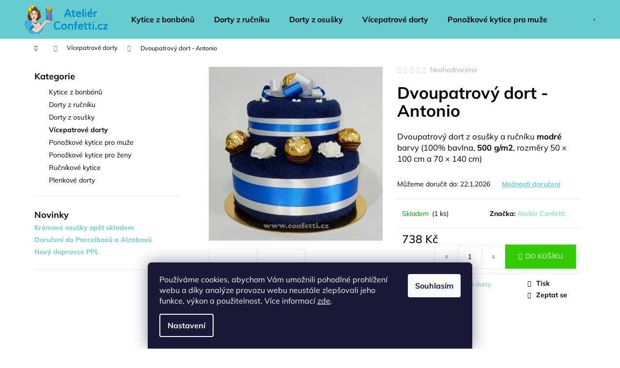

--- FILE ---
content_type: text/html; charset=utf-8
request_url: https://www.confetti.cz/dvoupatrovy-dort-antonio/
body_size: 27937
content:
<!doctype html><html lang="cs" dir="ltr" class="header-background-light external-fonts-loaded"><head><meta charset="utf-8" /><meta name="viewport" content="width=device-width,initial-scale=1" /><title>Dvoupatrový dort z osušky a ručníku - Antonio</title><link rel="preconnect" href="https://cdn.myshoptet.com" /><link rel="dns-prefetch" href="https://cdn.myshoptet.com" /><link rel="preload" href="https://cdn.myshoptet.com/prj/dist/master/cms/libs/jquery/jquery-1.11.3.min.js" as="script" /><link href="https://cdn.myshoptet.com/prj/dist/master/cms/templates/frontend_templates/shared/css/font-face/mulish.css" rel="stylesheet"><link href="https://cdn.myshoptet.com/prj/dist/master/shop/dist/font-shoptet-12.css.d637f40c301981789c16.css" rel="stylesheet"><script>
dataLayer = [];
dataLayer.push({'shoptet' : {
    "pageId": 704,
    "pageType": "productDetail",
    "currency": "CZK",
    "currencyInfo": {
        "decimalSeparator": ",",
        "exchangeRate": 1,
        "priceDecimalPlaces": 0,
        "symbol": "K\u010d",
        "symbolLeft": 0,
        "thousandSeparator": " "
    },
    "language": "cs",
    "projectId": 338445,
    "product": {
        "id": 1316,
        "guid": "92f1c1f4-dfb2-11ea-903b-0cc47a6c9c84",
        "hasVariants": false,
        "codes": [
            {
                "code": 410,
                "quantity": "1",
                "stocks": [
                    {
                        "id": "ext",
                        "quantity": "1"
                    }
                ]
            }
        ],
        "code": "410",
        "name": "Dvoupatrov\u00fd dort - Antonio",
        "appendix": "",
        "weight": 0,
        "manufacturer": "Ateli\u00e9r Confetti",
        "manufacturerGuid": "1EF53334C3E16B568353DA0BA3DED3EE",
        "currentCategory": "V\u00edcepatrov\u00e9 dorty",
        "currentCategoryGuid": "b8434221-4359-11ea-ac23-ac1f6b0076ec",
        "defaultCategory": "V\u00edcepatrov\u00e9 dorty",
        "defaultCategoryGuid": "b8434221-4359-11ea-ac23-ac1f6b0076ec",
        "currency": "CZK",
        "priceWithVat": 738
    },
    "stocks": [
        {
            "id": "ext",
            "title": "Sklad",
            "isDeliveryPoint": 0,
            "visibleOnEshop": 1
        }
    ],
    "cartInfo": {
        "id": null,
        "freeShipping": false,
        "freeShippingFrom": 1200,
        "leftToFreeGift": {
            "formattedPrice": "0 K\u010d",
            "priceLeft": 0
        },
        "freeGift": false,
        "leftToFreeShipping": {
            "priceLeft": 1200,
            "dependOnRegion": 0,
            "formattedPrice": "1 200 K\u010d"
        },
        "discountCoupon": [],
        "getNoBillingShippingPrice": {
            "withoutVat": 0,
            "vat": 0,
            "withVat": 0
        },
        "cartItems": [],
        "taxMode": "ORDINARY"
    },
    "cart": [],
    "customer": {
        "priceRatio": 1,
        "priceListId": 1,
        "groupId": null,
        "registered": false,
        "mainAccount": false
    }
}});
dataLayer.push({'cookie_consent' : {
    "marketing": "denied",
    "analytics": "denied"
}});
document.addEventListener('DOMContentLoaded', function() {
    shoptet.consent.onAccept(function(agreements) {
        if (agreements.length == 0) {
            return;
        }
        dataLayer.push({
            'cookie_consent' : {
                'marketing' : (agreements.includes(shoptet.config.cookiesConsentOptPersonalisation)
                    ? 'granted' : 'denied'),
                'analytics': (agreements.includes(shoptet.config.cookiesConsentOptAnalytics)
                    ? 'granted' : 'denied')
            },
            'event': 'cookie_consent'
        });
    });
});
</script>

<!-- Google Tag Manager -->
<script>(function(w,d,s,l,i){w[l]=w[l]||[];w[l].push({'gtm.start':
new Date().getTime(),event:'gtm.js'});var f=d.getElementsByTagName(s)[0],
j=d.createElement(s),dl=l!='dataLayer'?'&l='+l:'';j.async=true;j.src=
'https://www.googletagmanager.com/gtm.js?id='+i+dl;f.parentNode.insertBefore(j,f);
})(window,document,'script','dataLayer','GTM-MJNC2X');</script>
<!-- End Google Tag Manager -->

<meta property="og:type" content="website"><meta property="og:site_name" content="confetti.cz"><meta property="og:url" content="https://www.confetti.cz/dvoupatrovy-dort-antonio/"><meta property="og:title" content="Dvoupatrový dort z osušky a ručníku - Antonio"><meta name="author" content="Ateliér Confetti.cz"><meta name="web_author" content="Shoptet.cz"><meta name="dcterms.rightsHolder" content="www.confetti.cz"><meta name="robots" content="index,follow"><meta property="og:image" content="https://cdn.myshoptet.com/usr/www.confetti.cz/user/shop/big/1316_dvoupatrovy-dort-antonio-1.jpg?5f391a80"><meta property="og:description" content="Dvoupatrový dort z osušky a ručníku modré barvy (100% bavlna, 450 g/m2, rozměry 50 × 100 cm a 70 × 140 cm)"><meta name="description" content="Dvoupatrový dort z osušky a ručníku modré barvy (100% bavlna, 450 g/m2, rozměry 50 × 100 cm a 70 × 140 cm)"><meta property="product:price:amount" content="738"><meta property="product:price:currency" content="CZK"><style>:root {--color-primary: #68cbd0;--color-primary-h: 183;--color-primary-s: 53%;--color-primary-l: 61%;--color-primary-hover: #42A2A4;--color-primary-hover-h: 181;--color-primary-hover-s: 43%;--color-primary-hover-l: 45%;--color-secondary: #32cb00;--color-secondary-h: 105;--color-secondary-s: 100%;--color-secondary-l: 40%;--color-secondary-hover: #036400;--color-secondary-hover-h: 118;--color-secondary-hover-s: 100%;--color-secondary-hover-l: 20%;--color-tertiary: #E9E9E9;--color-tertiary-h: 0;--color-tertiary-s: 0%;--color-tertiary-l: 91%;--color-tertiary-hover: #ffffff;--color-tertiary-hover-h: 0;--color-tertiary-hover-s: 0%;--color-tertiary-hover-l: 100%;--color-header-background: #68cbd0;--template-font: "Mulish";--template-headings-font: "Mulish";--header-background-url: none;--cookies-notice-background: #1A1937;--cookies-notice-color: #F8FAFB;--cookies-notice-button-hover: #f5f5f5;--cookies-notice-link-hover: #27263f;--templates-update-management-preview-mode-content: "Náhled aktualizací šablony je aktivní pro váš prohlížeč."}</style>
    
    <link href="https://cdn.myshoptet.com/prj/dist/master/shop/dist/main-12.less.cbeb3006c3de8c1b385d.css" rel="stylesheet" />
                <link href="https://cdn.myshoptet.com/prj/dist/master/shop/dist/mobile-header-v1-12.less.a3f5e7d2d0fb934ead19.css" rel="stylesheet" />
    
    <script>var shoptet = shoptet || {};</script>
    <script src="https://cdn.myshoptet.com/prj/dist/master/shop/dist/main-3g-header.js.05f199e7fd2450312de2.js"></script>
<!-- User include --><!-- service 425(79) html code header -->
<style>
.hodnoceni:before{content: "Jak o nás mluví zákazníci";}
.hodnoceni.svk:before{content: "Ako o nás hovoria zákazníci";}
.hodnoceni.hun:before{content: "Mit mondanak rólunk a felhasználók";}
.hodnoceni.pl:before{content: "Co mówią o nas klienci";}
.hodnoceni.eng:before{content: "Customer reviews";}
.hodnoceni.de:before{content: "Was unsere Kunden über uns denken";}
.hodnoceni.ro:before{content: "Ce spun clienții despre noi";}
.hodnoceni{margin: 20px auto;}
body:not(.paxio-merkur):not(.venus):not(.jupiter) .hodnoceni .vote-wrap {border: 0 !important;width: 24.5%;flex-basis: 25%;padding: 10px 20px !important;display: inline-block;margin: 0;vertical-align: top;}
.multiple-columns-body #content .hodnoceni .vote-wrap {width: 49%;flex-basis: 50%;}
.hodnoceni .votes-wrap {display: block; border: 1px solid #f7f7f7;margin: 0;width: 100%;max-width: none;padding: 10px 0; background: #fff;}
.hodnoceni .vote-wrap:nth-child(n+5){display: none !important;}
.hodnoceni:before{display: block;font-size: 18px;padding: 10px 20px;background: #fcfcfc;}
.sidebar .hodnoceni .vote-pic, .sidebar .hodnoceni .vote-initials{display: block;}
.sidebar .hodnoceni .vote-wrap, #column-l #column-l-in .hodnoceni .vote-wrap {width: 100% !important; display: block;}
.hodnoceni > a{display: block;text-align: right;padding-top: 6px;}
.hodnoceni > a:after{content: "››";display: inline-block;margin-left: 2px;}
.sidebar .hodnoceni:before, #column-l #column-l-in .hodnoceni:before {background: none !important; padding-left: 0 !important;}
.template-10 .hodnoceni{max-width: 952px !important;}
.page-detail .hodnoceni > a{font-size: 14px;}
.page-detail .hodnoceni{margin-bottom: 30px;}
@media screen and (min-width: 992px) and (max-width: 1199px) {
.hodnoceni .vote-rating{display: block;}
.hodnoceni .vote-time{display: block;margin-top: 3px;}
.hodnoceni .vote-delimeter{display: none;}
}
@media screen and (max-width: 991px) {
body:not(.paxio-merkur):not(.venus):not(.jupiter) .hodnoceni .vote-wrap {width: 49%;flex-basis: 50%;}
.multiple-columns-body #content .hodnoceni .vote-wrap {width: 99%;flex-basis: 100%;}
}
@media screen and (max-width: 767px) {
body:not(.paxio-merkur):not(.venus):not(.jupiter) .hodnoceni .vote-wrap {width: 99%;flex-basis: 100%;}
}
.home #main-product .hodnoceni{margin: 0 0 60px 0;}
.hodnoceni .votes-wrap.admin-response{display: none !important;}
.hodnoceni .vote-pic {width: 100px;}
.hodnoceni .vote-delimeter{display: none;}
.hodnoceni .vote-rating{display: block;}
.hodnoceni .vote-time {display: block;margin-top: 5px;}
@media screen and (min-width: 768px){
.template-12 .hodnoceni{max-width: 747px; margin-left: auto; margin-right: auto;}
}
@media screen and (min-width: 992px){
.template-12 .hodnoceni{max-width: 972px;}
}
@media screen and (min-width: 1200px){
.template-12 .hodnoceni{max-width: 1418px;}
}
.template-14 .hodnoceni .vote-initials{margin: 0 auto;}
.vote-pic img::before {display: none;}
.hodnoceni + .hodnoceni {display: none;}
</style>
<!-- service 1359(974) html code header -->
<link href="https://cdn.myshoptet.com/usr/sazimecesko.myshoptet.com/user/documents/planetwe/common.min.css?v=1.20" rel="stylesheet" />
<link href="https://cdn.myshoptet.com/usr/sazimecesko.myshoptet.com/user/documents/planetwe/Step.min.css" rel="stylesheet" />

<!--
<link href="https://sazimecesko.myshoptet.com/user/documents/planetwe/common.css?v=1.24" rel="stylesheet" />
<link href="https://sazimecesko.myshoptet.com/user/documents/planetwe/Step.css" rel="stylesheet" />
-->
<!-- /User include --><link rel="shortcut icon" href="/favicon.ico" type="image/x-icon" /><link rel="canonical" href="https://www.confetti.cz/dvoupatrovy-dort-antonio/" />    <script>
        var _hwq = _hwq || [];
        _hwq.push(['setKey', '428E9C66399AD63D402014CCE7A40C38']);
        _hwq.push(['setTopPos', '200']);
        _hwq.push(['showWidget', '22']);
        (function() {
            var ho = document.createElement('script');
            ho.src = 'https://cz.im9.cz/direct/i/gjs.php?n=wdgt&sak=428E9C66399AD63D402014CCE7A40C38';
            var s = document.getElementsByTagName('script')[0]; s.parentNode.insertBefore(ho, s);
        })();
    </script>
    <!-- Global site tag (gtag.js) - Google Analytics -->
    <script async src="https://www.googletagmanager.com/gtag/js?id=G-Y1TJNF773L"></script>
    <script>
        
        window.dataLayer = window.dataLayer || [];
        function gtag(){dataLayer.push(arguments);}
        

                    console.debug('default consent data');

            gtag('consent', 'default', {"ad_storage":"denied","analytics_storage":"denied","ad_user_data":"denied","ad_personalization":"denied","wait_for_update":500});
            dataLayer.push({
                'event': 'default_consent'
            });
        
        gtag('js', new Date());

                gtag('config', 'UA-22949689-1', { 'groups': "UA" });
        
                gtag('config', 'G-Y1TJNF773L', {"groups":"GA4","send_page_view":false,"content_group":"productDetail","currency":"CZK","page_language":"cs"});
        
                gtag('config', 'AW-978652581');
        
        
        
        
        
                    gtag('event', 'page_view', {"send_to":"GA4","page_language":"cs","content_group":"productDetail","currency":"CZK"});
        
                gtag('set', 'currency', 'CZK');

        gtag('event', 'view_item', {
            "send_to": "UA",
            "items": [
                {
                    "id": "410",
                    "name": "Dvoupatrov\u00fd dort - Antonio",
                    "category": "V\u00edcepatrov\u00e9 dorty",
                                        "brand": "Ateli\u00e9r Confetti",
                                                            "price": 738
                }
            ]
        });
        
        
        
        
        
                    gtag('event', 'view_item', {"send_to":"GA4","page_language":"cs","content_group":"productDetail","value":610,"currency":"CZK","items":[{"item_id":"410","item_name":"Dvoupatrov\u00fd dort - Antonio","item_brand":"Ateli\u00e9r Confetti","item_category":"V\u00edcepatrov\u00e9 dorty","price":610,"quantity":1,"index":0}]});
        
        
        
        
        
        
        
        document.addEventListener('DOMContentLoaded', function() {
            if (typeof shoptet.tracking !== 'undefined') {
                for (var id in shoptet.tracking.bannersList) {
                    gtag('event', 'view_promotion', {
                        "send_to": "UA",
                        "promotions": [
                            {
                                "id": shoptet.tracking.bannersList[id].id,
                                "name": shoptet.tracking.bannersList[id].name,
                                "position": shoptet.tracking.bannersList[id].position
                            }
                        ]
                    });
                }
            }

            shoptet.consent.onAccept(function(agreements) {
                if (agreements.length !== 0) {
                    console.debug('gtag consent accept');
                    var gtagConsentPayload =  {
                        'ad_storage': agreements.includes(shoptet.config.cookiesConsentOptPersonalisation)
                            ? 'granted' : 'denied',
                        'analytics_storage': agreements.includes(shoptet.config.cookiesConsentOptAnalytics)
                            ? 'granted' : 'denied',
                                                                                                'ad_user_data': agreements.includes(shoptet.config.cookiesConsentOptPersonalisation)
                            ? 'granted' : 'denied',
                        'ad_personalization': agreements.includes(shoptet.config.cookiesConsentOptPersonalisation)
                            ? 'granted' : 'denied',
                        };
                    console.debug('update consent data', gtagConsentPayload);
                    gtag('consent', 'update', gtagConsentPayload);
                    dataLayer.push(
                        { 'event': 'update_consent' }
                    );
                }
            });
        });
    </script>
<script>
    (function(t, r, a, c, k, i, n, g) { t['ROIDataObject'] = k;
    t[k]=t[k]||function(){ (t[k].q=t[k].q||[]).push(arguments) },t[k].c=i;n=r.createElement(a),
    g=r.getElementsByTagName(a)[0];n.async=1;n.src=c;g.parentNode.insertBefore(n,g)
    })(window, document, 'script', '//www.heureka.cz/ocm/sdk.js?source=shoptet&version=2&page=product_detail', 'heureka', 'cz');

    heureka('set_user_consent', 0);
</script>
</head><body class="desktop id-704 in-vicepatrove-dorty template-12 type-product type-detail multiple-columns-body columns-3 ums_forms_redesign--off ums_a11y_category_page--on ums_discussion_rating_forms--off ums_flags_display_unification--on ums_a11y_login--on mobile-header-version-1"><noscript>
    <style>
        #header {
            padding-top: 0;
            position: relative !important;
            top: 0;
        }
        .header-navigation {
            position: relative !important;
        }
        .overall-wrapper {
            margin: 0 !important;
        }
        body:not(.ready) {
            visibility: visible !important;
        }
    </style>
    <div class="no-javascript">
        <div class="no-javascript__title">Musíte změnit nastavení vašeho prohlížeče</div>
        <div class="no-javascript__text">Podívejte se na: <a href="https://www.google.com/support/bin/answer.py?answer=23852">Jak povolit JavaScript ve vašem prohlížeči</a>.</div>
        <div class="no-javascript__text">Pokud používáte software na blokování reklam, může být nutné povolit JavaScript z této stránky.</div>
        <div class="no-javascript__text">Děkujeme.</div>
    </div>
</noscript>

<!-- Google Tag Manager (noscript) -->
<noscript><iframe src="https://www.googletagmanager.com/ns.html?id=GTM-MJNC2X"
height="0" width="0" style="display:none;visibility:hidden"></iframe></noscript>
<!-- End Google Tag Manager (noscript) -->

    <div class="siteCookies siteCookies--bottom siteCookies--dark js-siteCookies" role="dialog" data-testid="cookiesPopup" data-nosnippet>
        <div class="siteCookies__form">
            <div class="siteCookies__content">
                <div class="siteCookies__text">
                    Používáme cookies, abychom Vám umožnili pohodlné prohlížení webu a díky analýze provozu webu neustále zlepšovali jeho funkce, výkon a použitelnost. Více informací <a href="https://www.confetti.cz/podminky-ochrany-osobnich-udaju/" target="\">zde</a>.
                </div>
                <p class="siteCookies__links">
                    <button class="siteCookies__link js-cookies-settings" aria-label="Nastavení cookies" data-testid="cookiesSettings">Nastavení</button>
                </p>
            </div>
            <div class="siteCookies__buttonWrap">
                                <button class="siteCookies__button js-cookiesConsentSubmit" value="all" aria-label="Přijmout cookies" data-testid="buttonCookiesAccept">Souhlasím</button>
            </div>
        </div>
        <script>
            document.addEventListener("DOMContentLoaded", () => {
                const siteCookies = document.querySelector('.js-siteCookies');
                document.addEventListener("scroll", shoptet.common.throttle(() => {
                    const st = document.documentElement.scrollTop;
                    if (st > 1) {
                        siteCookies.classList.add('siteCookies--scrolled');
                    } else {
                        siteCookies.classList.remove('siteCookies--scrolled');
                    }
                }, 100));
            });
        </script>
    </div>
<a href="#content" class="skip-link sr-only">Přejít na obsah</a><div class="overall-wrapper">
    <div class="user-action">
                        <dialog id="login" class="dialog dialog--modal dialog--fullscreen js-dialog--modal" aria-labelledby="loginHeading">
        <div class="dialog__close dialog__close--arrow">
                        <button type="button" class="btn toggle-window-arr" data-dialog-close data-testid="backToShop">Zpět <span>do obchodu</span></button>
            </div>
        <div class="dialog__wrapper">
            <div class="dialog__content dialog__content--form">
                <div class="dialog__header">
                    <h2 id="loginHeading" class="dialog__heading dialog__heading--login">Přihlášení k vašemu účtu</h2>
                </div>
                <div id="customerLogin" class="dialog__body">
                    <form action="/action/Customer/Login/" method="post" id="formLoginIncluded" class="csrf-enabled formLogin" data-testid="formLogin"><input type="hidden" name="referer" value="" /><div class="form-group"><div class="input-wrapper email js-validated-element-wrapper no-label"><input type="email" name="email" class="form-control" autofocus placeholder="E-mailová adresa (např. jan@novak.cz)" data-testid="inputEmail" autocomplete="email" required /></div></div><div class="form-group"><div class="input-wrapper password js-validated-element-wrapper no-label"><input type="password" name="password" class="form-control" placeholder="Heslo" data-testid="inputPassword" autocomplete="current-password" required /><span class="no-display">Nemůžete vyplnit toto pole</span><input type="text" name="surname" value="" class="no-display" /></div></div><div class="form-group"><div class="login-wrapper"><button type="submit" class="btn btn-secondary btn-text btn-login" data-testid="buttonSubmit">Přihlásit se</button><div class="password-helper"><a href="/registrace/" data-testid="signup" rel="nofollow">Nová registrace</a><a href="/klient/zapomenute-heslo/" rel="nofollow">Zapomenuté heslo</a></div></div></div></form>
                </div>
            </div>
        </div>
    </dialog>
            </div>
<header id="header"><div class="container navigation-wrapper"><div class="site-name"><a href="/" data-testid="linkWebsiteLogo"><img src="https://cdn.myshoptet.com/usr/www.confetti.cz/user/logos/atelier_confetticz_logo_new.png" alt="Ateliér Confetti.cz" fetchpriority="low" /></a></div><nav id="navigation" aria-label="Hlavní menu" data-collapsible="true"><div class="navigation-in menu"><ul class="menu-level-1" role="menubar" data-testid="headerMenuItems"><li class="menu-item-716" role="none"><a href="/kytice-z-bonbonu/" data-testid="headerMenuItem" role="menuitem" aria-expanded="false"><b>Kytice z bonbónů</b></a></li>
<li class="menu-item-698" role="none"><a href="/dorty-z-rucniku/" data-testid="headerMenuItem" role="menuitem" aria-expanded="false"><b>Dorty z ručníku</b></a></li>
<li class="menu-item-701" role="none"><a href="/dorty-z-osusky/" data-testid="headerMenuItem" role="menuitem" aria-expanded="false"><b>Dorty z osušky</b></a></li>
<li class="menu-item-704" role="none"><a href="/vicepatrove-dorty/" class="active" data-testid="headerMenuItem" role="menuitem" aria-expanded="false"><b>Vícepatrové dorty</b></a></li>
<li class="menu-item-776" role="none"><a href="/darky-pro-muze/" data-testid="headerMenuItem" role="menuitem" aria-expanded="false"><b>Ponožkové kytice pro muže</b></a></li>
<li class="menu-item-779" role="none"><a href="/darky-pro-zeny/" data-testid="headerMenuItem" role="menuitem" aria-expanded="false"><b>Ponožkové kytice pro ženy</b></a></li>
<li class="menu-item-719" role="none"><a href="/kytice-z-rucniku/" data-testid="headerMenuItem" role="menuitem" aria-expanded="false"><b>Ručníkové kytice</b></a></li>
<li class="menu-item-707" role="none"><a href="/plenkove-dorty/" data-testid="headerMenuItem" role="menuitem" aria-expanded="false"><b>Plenkové dorty</b></a></li>
</ul>
    <ul class="navigationActions" role="menu">
                            <li role="none">
                                    <a href="/login/?backTo=%2Fdvoupatrovy-dort-antonio%2F" rel="nofollow" data-testid="signin" role="menuitem"><span>Přihlášení</span></a>
                            </li>
                        </ul>
</div><span class="navigation-close"></span></nav><div class="menu-helper" data-testid="hamburgerMenu"><span>Více</span></div>

    <div class="navigation-buttons">
                <a href="#" class="toggle-window" data-target="search" data-testid="linkSearchIcon"><span class="sr-only">Hledat</span></a>
                    
        <button class="top-nav-button top-nav-button-login" type="button" data-dialog-id="login" aria-haspopup="dialog" aria-controls="login" data-testid="signin">
            <span class="sr-only">Přihlášení</span>
        </button>
                    <a href="/kosik/" class="toggle-window cart-count" data-target="cart" data-testid="headerCart" rel="nofollow" aria-haspopup="dialog" aria-expanded="false" aria-controls="cart-widget"><span class="sr-only">Nákupní košík</span></a>
        <a href="#" class="toggle-window" data-target="navigation" data-testid="hamburgerMenu"><span class="sr-only">Menu</span></a>
    </div>

</div></header><!-- / header -->


<div id="content-wrapper" class="container content-wrapper">
    
                                <div class="breadcrumbs navigation-home-icon-wrapper" itemscope itemtype="https://schema.org/BreadcrumbList">
                                                                            <span id="navigation-first" data-basetitle="Ateliér Confetti.cz" itemprop="itemListElement" itemscope itemtype="https://schema.org/ListItem">
                <a href="/" itemprop="item" class="navigation-home-icon"><span class="sr-only" itemprop="name">Domů</span></a>
                <span class="navigation-bullet">/</span>
                <meta itemprop="position" content="1" />
            </span>
                                <span id="navigation-1" itemprop="itemListElement" itemscope itemtype="https://schema.org/ListItem">
                <a href="/vicepatrove-dorty/" itemprop="item" data-testid="breadcrumbsSecondLevel"><span itemprop="name">Vícepatrové dorty</span></a>
                <span class="navigation-bullet">/</span>
                <meta itemprop="position" content="2" />
            </span>
                                            <span id="navigation-2" itemprop="itemListElement" itemscope itemtype="https://schema.org/ListItem" data-testid="breadcrumbsLastLevel">
                <meta itemprop="item" content="https://www.confetti.cz/dvoupatrovy-dort-antonio/" />
                <meta itemprop="position" content="3" />
                <span itemprop="name" data-title="Dvoupatrový dort - Antonio">Dvoupatrový dort - Antonio <span class="appendix"></span></span>
            </span>
            </div>
            
    <div class="content-wrapper-in">
                                                <aside class="sidebar sidebar-left"  data-testid="sidebarMenu">
                                                                                                <div class="sidebar-inner">
                                                                                                        <div class="box box-bg-variant box-categories">    <div class="skip-link__wrapper">
        <span id="categories-start" class="skip-link__target js-skip-link__target sr-only" tabindex="-1">&nbsp;</span>
        <a href="#categories-end" class="skip-link skip-link--start sr-only js-skip-link--start">Přeskočit kategorie</a>
    </div>

<h4>Kategorie</h4>


<div id="categories"><div class="categories cat-01 external" id="cat-716"><div class="topic"><a href="/kytice-z-bonbonu/">Kytice z bonbónů<span class="cat-trigger">&nbsp;</span></a></div></div><div class="categories cat-02 external" id="cat-698"><div class="topic"><a href="/dorty-z-rucniku/">Dorty z ručníku<span class="cat-trigger">&nbsp;</span></a></div></div><div class="categories cat-01 external" id="cat-701"><div class="topic"><a href="/dorty-z-osusky/">Dorty z osušky<span class="cat-trigger">&nbsp;</span></a></div></div><div class="categories cat-02 active expanded" id="cat-704"><div class="topic active"><a href="/vicepatrove-dorty/">Vícepatrové dorty<span class="cat-trigger">&nbsp;</span></a></div></div><div class="categories cat-01 external" id="cat-776"><div class="topic"><a href="/darky-pro-muze/">Ponožkové kytice pro muže<span class="cat-trigger">&nbsp;</span></a></div></div><div class="categories cat-02 expanded" id="cat-779"><div class="topic"><a href="/darky-pro-zeny/">Ponožkové kytice pro ženy<span class="cat-trigger">&nbsp;</span></a></div></div><div class="categories cat-01 external" id="cat-719"><div class="topic"><a href="/kytice-z-rucniku/">Ručníkové kytice<span class="cat-trigger">&nbsp;</span></a></div></div><div class="categories cat-02 external" id="cat-707"><div class="topic"><a href="/plenkove-dorty/">Plenkové dorty<span class="cat-trigger">&nbsp;</span></a></div></div>        </div>

    <div class="skip-link__wrapper">
        <a href="#categories-start" class="skip-link skip-link--end sr-only js-skip-link--end" tabindex="-1" hidden>Přeskočit kategorie</a>
        <span id="categories-end" class="skip-link__target js-skip-link__target sr-only" tabindex="-1">&nbsp;</span>
    </div>
</div>
                                                                                                                                                                                                        <div class="box box-bg-default box-sm box-section1">
                            
        <h4><span>Novinky</span></h4>
                    <div class="news-item-widget">
                                <h5 >
                <a href="/nase-novinky/kremove-osusky-opet-skladem/">Krémové osušky opět skladem</a></h5>
                                            </div>
                    <div class="news-item-widget">
                                <h5 >
                <a href="/nase-novinky/doprava-do-alzaboxu/">Doručení do Parcelboxů a Alzaboxů</a></h5>
                                            </div>
                    <div class="news-item-widget">
                                <h5 >
                <a href="/nase-novinky/novy-dopravce-ppl/">Nový dopravce PPL</a></h5>
                                            </div>
                    

                    </div>
                                                                                                                                                            <div class="banner"><div class="banner-wrapper banner4"><a href="https://mapy.com/cs/zakladni?source=firm&id=12836186&ds=1&x=14.7876911&y=50.2825240&z=16" data-ec-promo-id="95" target="_blank" class="extended-empty" ><img data-src="https://cdn.myshoptet.com/usr/www.confetti.cz/user/banners/mapy-2025.png?68540727" src="data:image/svg+xml,%3Csvg%20width%3D%22314%22%20height%3D%22265%22%20xmlns%3D%22http%3A%2F%2Fwww.w3.org%2F2000%2Fsvg%22%3E%3C%2Fsvg%3E" fetchpriority="low" alt="Náš podnik patří mezi nejlépe hodnocenými" width="314" height="265" /><span class="extended-banner-texts"></span></a></div></div>
                                                                                <div class="box box-bg-variant box-sm box-productRating">    <h4>
        <span>
                            Poslední hodnocení produktů                    </span>
    </h4>

    <div class="rate-wrapper">
            
    <div class="votes-wrap simple-vote">

            <div class="vote-wrap" data-testid="gridRating">
                            <a href="/dvoupatrovy-dort-anita/">
                                    <div class="vote-header">
                <span class="vote-pic">
                                                                        <img src="data:image/svg+xml,%3Csvg%20width%3D%2260%22%20height%3D%2260%22%20xmlns%3D%22http%3A%2F%2Fwww.w3.org%2F2000%2Fsvg%22%3E%3C%2Fsvg%3E" alt="Dvoupatrový textilní dort - Anita" width="60" height="60"  data-src="https://cdn.myshoptet.com/usr/www.confetti.cz/user/shop/related/1340-2_dvoupatrovy-dort-anita-3.jpg?67379d08" fetchpriority="low" />
                                                            </span>
                <span class="vote-summary">
                                                                <span class="vote-product-name vote-product-name--nowrap">
                              Dvoupatrový textilní dort - Anita                        </span>
                                        <span class="vote-rating">
                        <span class="stars" data-testid="gridStars">
                                                                                                <span class="star star-on"></span>
                                                                                                                                <span class="star star-on"></span>
                                                                                                                                <span class="star star-on"></span>
                                                                                                                                <span class="star star-on"></span>
                                                                                                                                <span class="star star-on"></span>
                                                                                    </span>
                        <span class="vote-delimeter">|</span>
                                                                                <span class="vote-name vote-name--nowrap" data-testid="textRatingAuthor">
                            <span></span>
                        </span>
                    
                                                </span>
                </span>
            </div>

            <div class="vote-content" data-testid="textRating">
                                                                                                    
                            </div>
            </a>
                    </div>
    </div>

    </div>
</div>
                                                                        <div class="banner"><div class="banner-wrapper banner1"><a href="https://www.confetti.cz/" data-ec-promo-id="11" class="extended-empty" ><img data-src="https://cdn.myshoptet.com/usr/www.confetti.cz/user/banners/banner_315_pixels.jpg?5eee19d3" src="data:image/svg+xml,%3Csvg%20width%3D%22315%22%20height%3D%22100%22%20xmlns%3D%22http%3A%2F%2Fwww.w3.org%2F2000%2Fsvg%22%3E%3C%2Fsvg%3E" fetchpriority="low" alt="Ateliér Confetti" width="315" height="100" /><span class="extended-banner-texts"></span></a></div></div>
                                            <div class="banner"><div class="banner-wrapper banner10"><a href="/platba-prevodem-na-ucet/" data-ec-promo-id="20" class="extended-empty" ><img data-src="https://cdn.myshoptet.com/usr/www.confetti.cz/user/banners/platby-2.png?5f86f277" src="data:image/svg+xml,%3Csvg%20width%3D%22250%22%20height%3D%22100%22%20xmlns%3D%22http%3A%2F%2Fwww.w3.org%2F2000%2Fsvg%22%3E%3C%2Fsvg%3E" fetchpriority="low" alt="Přijímáme online platby" width="250" height="100" /><span class="extended-banner-texts"></span></a></div></div>
                                                                                                        <div class="box box-bg-default box-sm box-onlinePayments"><h4><span>Přijímáme online platby</span></h4>
<p class="text-center">
    <img src="data:image/svg+xml,%3Csvg%20width%3D%22148%22%20height%3D%2234%22%20xmlns%3D%22http%3A%2F%2Fwww.w3.org%2F2000%2Fsvg%22%3E%3C%2Fsvg%3E" alt="Loga kreditních karet" width="148" height="34"  data-src="https://cdn.myshoptet.com/prj/dist/master/cms/img/common/payment_logos/payments.png" fetchpriority="low" />
</p>
</div>
                                                                                                            <div class="box box-bg-variant box-sm box-topProducts">        <div class="top-products-wrapper js-top10" >
        <h4><span>Top 10 produktů</span></h4>
        <ol class="top-products">
                            <li class="display-image">
                                            <a href="/kytice-z-panskych-ponozek-steven/" class="top-products-image">
                            <img src="data:image/svg+xml,%3Csvg%20width%3D%22100%22%20height%3D%22100%22%20xmlns%3D%22http%3A%2F%2Fwww.w3.org%2F2000%2Fsvg%22%3E%3C%2Fsvg%3E" alt="kytice z panskych ponozek springfield 1" width="100" height="100"  data-src="https://cdn.myshoptet.com/usr/www.confetti.cz/user/shop/related/1409_kytice-z-panskych-ponozek-springfield-1.jpg?5f3fc03f" fetchpriority="low" />
                        </a>
                                        <a href="/kytice-z-panskych-ponozek-steven/" class="top-products-content">
                        <span class="top-products-name">  Kytice z pánských ponožek - Steven</span>
                        
                                                        <strong>
                                579 Kč
                                

                            </strong>
                                                    
                    </a>
                </li>
                            <li class="display-image">
                                            <a href="/kytice-z-bonbonu-scarlett/" class="top-products-image">
                            <img src="data:image/svg+xml,%3Csvg%20width%3D%22100%22%20height%3D%22100%22%20xmlns%3D%22http%3A%2F%2Fwww.w3.org%2F2000%2Fsvg%22%3E%3C%2Fsvg%3E" alt="kytice z bonbonu ferrero lindt scarlett 1" width="100" height="100"  data-src="https://cdn.myshoptet.com/usr/www.confetti.cz/user/shop/related/1382-1_kytice-z-bonbonu-ferrero-lindt-scarlett-1.jpg?64eb4eba" fetchpriority="low" />
                        </a>
                                        <a href="/kytice-z-bonbonu-scarlett/" class="top-products-content">
                        <span class="top-products-name">  Kytice z bonbónků - Scarlett</span>
                        
                                                        <strong>
                                629 Kč
                                

                            </strong>
                                                    
                    </a>
                </li>
                            <li class="display-image">
                                            <a href="/ponozkova-kytice-pro-muze-matthew/" class="top-products-image">
                            <img src="data:image/svg+xml,%3Csvg%20width%3D%22100%22%20height%3D%22100%22%20xmlns%3D%22http%3A%2F%2Fwww.w3.org%2F2000%2Fsvg%22%3E%3C%2Fsvg%3E" alt="kytice z panskych ponozek matthew 1" width="100" height="100"  data-src="https://cdn.myshoptet.com/usr/www.confetti.cz/user/shop/related/1406_kytice-z-panskych-ponozek-matthew-1.jpg?61879be3" fetchpriority="low" />
                        </a>
                                        <a href="/ponozkova-kytice-pro-muze-matthew/" class="top-products-content">
                        <span class="top-products-name">  Kytice z pánských ponožek - Matthew</span>
                        
                                                        <strong>
                                579 Kč
                                

                            </strong>
                                                    
                    </a>
                </li>
                            <li class="display-image">
                                            <a href="/kytice-z-bonbonu-anna/" class="top-products-image">
                            <img src="data:image/svg+xml,%3Csvg%20width%3D%22100%22%20height%3D%22100%22%20xmlns%3D%22http%3A%2F%2Fwww.w3.org%2F2000%2Fsvg%22%3E%3C%2Fsvg%3E" alt="kytice z bonbonu anna 1" width="100" height="100"  data-src="https://cdn.myshoptet.com/usr/www.confetti.cz/user/shop/related/752_kytice-z-bonbonu-anna-1.jpg?5f57beba" fetchpriority="low" />
                        </a>
                                        <a href="/kytice-z-bonbonu-anna/" class="top-products-content">
                        <span class="top-products-name">  Kytice z bonbonů - Anna</span>
                        
                                                        <strong>
                                1 299 Kč
                                

                            </strong>
                                                    
                    </a>
                </li>
                            <li class="display-image">
                                            <a href="/kytice-s-bonbony-moje-srdicko/" class="top-products-image">
                            <img src="data:image/svg+xml,%3Csvg%20width%3D%22100%22%20height%3D%22100%22%20xmlns%3D%22http%3A%2F%2Fwww.w3.org%2F2000%2Fsvg%22%3E%3C%2Fsvg%3E" alt="kytice z bonbonu raffaello srdicko 1" width="100" height="100"  data-src="https://cdn.myshoptet.com/usr/www.confetti.cz/user/shop/related/1070-1_kytice-z-bonbonu-raffaello-srdicko-1.jpg?664dfdd2" fetchpriority="low" />
                        </a>
                                        <a href="/kytice-s-bonbony-moje-srdicko/" class="top-products-content">
                        <span class="top-products-name">  Kytice z bonbónů - Moje srdíčko</span>
                        
                                                        <strong>
                                658 Kč
                                

                            </strong>
                                                    
                    </a>
                </li>
                            <li class="display-image">
                                            <a href="/bonbonova-kytice-zuzana/" class="top-products-image">
                            <img src="data:image/svg+xml,%3Csvg%20width%3D%22100%22%20height%3D%22100%22%20xmlns%3D%22http%3A%2F%2Fwww.w3.org%2F2000%2Fsvg%22%3E%3C%2Fsvg%3E" alt="kytice z bonbonu zuzana 1" width="100" height="100"  data-src="https://cdn.myshoptet.com/usr/www.confetti.cz/user/shop/related/1199-1_kytice-z-bonbonu-zuzana-1.jpg?64d107f6" fetchpriority="low" />
                        </a>
                                        <a href="/bonbonova-kytice-zuzana/" class="top-products-content">
                        <span class="top-products-name">  Sladká kytice - Zuzana</span>
                        
                                                        <strong>
                                489 Kč
                                

                            </strong>
                                                    
                    </a>
                </li>
                            <li class="display-image">
                                            <a href="/kytice-s-bonbony-palermo/" class="top-products-image">
                            <img src="data:image/svg+xml,%3Csvg%20width%3D%22100%22%20height%3D%22100%22%20xmlns%3D%22http%3A%2F%2Fwww.w3.org%2F2000%2Fsvg%22%3E%3C%2Fsvg%3E" alt="kytice z bonbonu palermo 1" width="100" height="100"  data-src="https://cdn.myshoptet.com/usr/www.confetti.cz/user/shop/related/1265_kytice-z-bonbonu-palermo-1.jpg?5f413a98" fetchpriority="low" />
                        </a>
                                        <a href="/kytice-s-bonbony-palermo/" class="top-products-content">
                        <span class="top-products-name">  Kytice z bonbónů - Peggy</span>
                        
                                                        <strong>
                                438 Kč
                                

                            </strong>
                                                    
                    </a>
                </li>
                            <li class="display-image">
                                            <a href="/dort-z-osusky-romeo/" class="top-products-image">
                            <img src="data:image/svg+xml,%3Csvg%20width%3D%22100%22%20height%3D%22100%22%20xmlns%3D%22http%3A%2F%2Fwww.w3.org%2F2000%2Fsvg%22%3E%3C%2Fsvg%3E" alt="dort z osusky romeo 3" width="100" height="100"  data-src="https://cdn.myshoptet.com/usr/www.confetti.cz/user/shop/related/680_dort-z-osusky-romeo-3.jpg?5f997c7d" fetchpriority="low" />
                        </a>
                                        <a href="/dort-z-osusky-romeo/" class="top-products-content">
                        <span class="top-products-name">  Dort z osušky - Romeo</span>
                        
                                                        <strong>
                                468 Kč
                                

                            </strong>
                                                    
                    </a>
                </li>
                            <li class="display-image">
                                            <a href="/kytice-z-bonbonu-lucie/" class="top-products-image">
                            <img src="data:image/svg+xml,%3Csvg%20width%3D%22100%22%20height%3D%22100%22%20xmlns%3D%22http%3A%2F%2Fwww.w3.org%2F2000%2Fsvg%22%3E%3C%2Fsvg%3E" alt="Kytice z bonbónů - Lucie" width="100" height="100"  data-src="https://cdn.myshoptet.com/usr/www.confetti.cz/user/shop/related/956-1_kytice-z-bonbonu-lucie.jpg?64ba844a" fetchpriority="low" />
                        </a>
                                        <a href="/kytice-z-bonbonu-lucie/" class="top-products-content">
                        <span class="top-products-name">  Kytice z bonbónů - Lucie</span>
                        
                                                        <strong>
                                828 Kč
                                

                            </strong>
                                                    
                    </a>
                </li>
                            <li class="display-image">
                                            <a href="/kytice-z-damskych-ponozek-samanta/" class="top-products-image">
                            <img src="data:image/svg+xml,%3Csvg%20width%3D%22100%22%20height%3D%22100%22%20xmlns%3D%22http%3A%2F%2Fwww.w3.org%2F2000%2Fsvg%22%3E%3C%2Fsvg%3E" alt="kytice z damskych ponozeksamanta 1" width="100" height="100"  data-src="https://cdn.myshoptet.com/usr/www.confetti.cz/user/shop/related/1460-1_kytice-z-damskych-ponozeksamanta-1.jpg?67b6e849" fetchpriority="low" />
                        </a>
                                        <a href="/kytice-z-damskych-ponozek-samanta/" class="top-products-content">
                        <span class="top-products-name">  Kytice z dámských ponožek - Samanta</span>
                        
                                                        <strong>
                                499 Kč
                                

                            </strong>
                                                    
                    </a>
                </li>
                    </ol>
    </div>
</div>
                                                                    </div>
                                                            </aside>
                            <main id="content" class="content narrow">
                            
<div class="p-detail" itemscope itemtype="https://schema.org/Product">

    
    <meta itemprop="name" content="Dvoupatrový dort - Antonio" />
    <meta itemprop="category" content="Úvodní stránka &gt; Vícepatrové dorty &gt; Dvoupatrový dort - Antonio" />
    <meta itemprop="url" content="https://www.confetti.cz/dvoupatrovy-dort-antonio/" />
    <meta itemprop="image" content="https://cdn.myshoptet.com/usr/www.confetti.cz/user/shop/big/1316_dvoupatrovy-dort-antonio-1.jpg?5f391a80" />
            <meta itemprop="description" content="Dvoupatrový dort z osušky a ručníku modré barvy (100% bavlna, 500 g/m2, rozměry 50 × 100 cm a 70 × 140 cm)" />
                <span class="js-hidden" itemprop="manufacturer" itemscope itemtype="https://schema.org/Organization">
            <meta itemprop="name" content="Ateliér Confetti" />
        </span>
        <span class="js-hidden" itemprop="brand" itemscope itemtype="https://schema.org/Brand">
            <meta itemprop="name" content="Ateliér Confetti" />
        </span>
                                        
        <div class="p-detail-inner">

        <div class="p-data-wrapper">
            <div class="p-detail-inner-header">
                            <div class="stars-wrapper">
            
<span class="stars star-list">
                                                <span class="star star-off show-tooltip is-active productRatingAction" data-productid="1316" data-score="1" title="    Hodnocení:
            Neohodnoceno    "></span>
                    
                                                <span class="star star-off show-tooltip is-active productRatingAction" data-productid="1316" data-score="2" title="    Hodnocení:
            Neohodnoceno    "></span>
                    
                                                <span class="star star-off show-tooltip is-active productRatingAction" data-productid="1316" data-score="3" title="    Hodnocení:
            Neohodnoceno    "></span>
                    
                                                <span class="star star-off show-tooltip is-active productRatingAction" data-productid="1316" data-score="4" title="    Hodnocení:
            Neohodnoceno    "></span>
                    
                                                <span class="star star-off show-tooltip is-active productRatingAction" data-productid="1316" data-score="5" title="    Hodnocení:
            Neohodnoceno    "></span>
                    
    </span>
            <span class="stars-label">
                                Neohodnoceno                    </span>
        </div>
                    <h1>
                      Dvoupatrový dort - Antonio                </h1>
            </div>

                            <div class="p-short-description" data-testid="productCardShortDescr">
                    <p>Dvoupatrový dort z osušky a ručníku <strong>modré</strong> barvy (100% bavlna, <strong>500 g/m2</strong>, rozměry 50 × 100 cm a 70 × 140 cm)</p>
                </div>
            

            <form action="/action/Cart/addCartItem/" method="post" id="product-detail-form" class="pr-action csrf-enabled" data-testid="formProduct">
                <meta itemprop="productID" content="1316" /><meta itemprop="identifier" content="92f1c1f4-dfb2-11ea-903b-0cc47a6c9c84" /><meta itemprop="sku" content="410" /><span itemprop="offers" itemscope itemtype="https://schema.org/Offer"><link itemprop="availability" href="https://schema.org/InStock" /><meta itemprop="url" content="https://www.confetti.cz/dvoupatrovy-dort-antonio/" /><meta itemprop="price" content="738.00" /><meta itemprop="priceCurrency" content="CZK" /><link itemprop="itemCondition" href="https://schema.org/NewCondition" /></span><input type="hidden" name="productId" value="1316" /><input type="hidden" name="priceId" value="1526" /><input type="hidden" name="language" value="cs" />

                <div class="p-variants-block">
                                    <table class="detail-parameters">
                        <tbody>
                        
                        
                                                                            <tr>
                                <th colspan="2">
                                    <span class="delivery-time-label">Můžeme doručit do:</span>
                                                                <div class="delivery-time" data-testid="deliveryTime">
                <span class="show-tooltip acronym" title="Pospícháte-li s dodáním, napište nám o tom do poznámky. Uvedený termín platí při dodání PPL.">
            22.1.2026
        </span>
    </div>
                                                                                        <a href="/dvoupatrovy-dort-antonio:moznosti-dopravy/" class="shipping-options">Možnosti doručení</a>
                                                                    </th>
                            </tr>
                                                                        </tbody>
                    </table>
                            </div>



            <div class="p-basic-info-block">
                <div class="block">
                                                            

    
    <span class="availability-label" style="color: #009901" data-testid="labelAvailability">
                    Skladem            </span>
        <span class="availability-amount" data-testid="numberAvailabilityAmount">(1&nbsp;ks)</span>

                                </div>
                <div class="block">
                                                        </div>
                <div class="block">
                                                                <span class="p-manufacturer-label">Značka: </span> <a href="/znacka/atelier-confetti/" data-testid="productCardBrandName">Ateliér Confetti</a>
                                    </div>
            </div>

                                        
            <div class="p-to-cart-block">
                            <div class="p-final-price-wrapper">
                                                            <strong class="price-final" data-testid="productCardPrice">
            <span class="price-final-holder">
                738 Kč
    

        </span>
    </strong>
                                            <span class="price-measure">
                    
                        </span>
                    
                </div>
                            <div class="p-add-to-cart-wrapper">
                                <div class="add-to-cart" data-testid="divAddToCart">
                
<span class="quantity">
    <span
        class="increase-tooltip js-increase-tooltip"
        data-trigger="manual"
        data-container="body"
        data-original-title="Není možné zakoupit více než 9999 ks."
        aria-hidden="true"
        role="tooltip"
        data-testid="tooltip">
    </span>

    <span
        class="decrease-tooltip js-decrease-tooltip"
        data-trigger="manual"
        data-container="body"
        data-original-title="Minimální množství, které lze zakoupit, je 1 ks."
        aria-hidden="true"
        role="tooltip"
        data-testid="tooltip">
    </span>
    <label>
        <input
            type="number"
            name="amount"
            value="1"
            class="amount"
            autocomplete="off"
            data-decimals="0"
                        step="1"
            min="1"
            max="9999"
            aria-label="Množství"
            data-testid="cartAmount"/>
    </label>

    <button
        class="increase"
        type="button"
        aria-label="Zvýšit množství o 1"
        data-testid="increase">
            <span class="increase__sign">&plus;</span>
    </button>

    <button
        class="decrease"
        type="button"
        aria-label="Snížit množství o 1"
        data-testid="decrease">
            <span class="decrease__sign">&minus;</span>
    </button>
</span>
                    
                <button type="submit" class="btn btn-conversion add-to-cart-button" data-testid="buttonAddToCart" aria-label="Do košíku Dvoupatrový dort - Antonio">Do košíku</button>
            
            </div>
                            </div>
            </div>


            </form>

            
            

            <div class="p-param-block">
                <div class="detail-parameters-wrapper">
                    <table class="detail-parameters second">
                        <tr>
    <th>
        <span class="row-header-label">
            Kategorie<span class="row-header-label-colon">:</span>
        </span>
    </th>
    <td>
        <a href="/vicepatrove-dorty/">Vícepatrové dorty</a>    </td>
</tr>
            <tr>
            <th>
                <span class="row-header-label">
                                            Barva<span class="row-header-label-colon">:</span>
                                    </span>
            </th>
            <td>
                                                            <a href='/vicepatrove-dorty/?pv57=243'>modrá</a>                                                </td>
        </tr>
                <tr>
            <th>
                <span class="row-header-label">
                                                                        Výška<span class="row-header-label-colon">:</span>
                                                            </span>
            </th>
            <td>cca 25 cm</td>
        </tr>
            <tr>
            <th>
                <span class="row-header-label">
                                                                        Průměr<span class="row-header-label-colon">:</span>
                                                            </span>
            </th>
            <td>cca 22 cm</td>
        </tr>
                        </table>
                </div>
                <div class="social-buttons-wrapper">
                    <div class="link-icons" data-testid="productDetailActionIcons">
    <a href="#" class="link-icon print" title="Tisknout produkt"><span>Tisk</span></a>
    <a href="/dvoupatrovy-dort-antonio:dotaz/" class="link-icon chat" title="Mluvit s prodejcem" rel="nofollow"><span>Zeptat se</span></a>
        </div>
                                    </div>
            </div>


                                </div>

        <div class="p-image-wrapper">
            
            <div class="p-image" style="" data-testid="mainImage">
                

<a href="https://cdn.myshoptet.com/usr/www.confetti.cz/user/shop/big/1316_dvoupatrovy-dort-antonio-1.jpg?5f391a80" class="p-main-image cloud-zoom" data-href="https://cdn.myshoptet.com/usr/www.confetti.cz/user/shop/orig/1316_dvoupatrovy-dort-antonio-1.jpg?5f391a80"><img src="https://cdn.myshoptet.com/usr/www.confetti.cz/user/shop/big/1316_dvoupatrovy-dort-antonio-1.jpg?5f391a80" alt="dvoupatrovy dort antonio 1" width="1024" height="1024"  fetchpriority="high" />
</a>                


                

    

            </div>
            <div class="row">
                
    <div class="col-sm-12 p-thumbnails-wrapper">

        <div class="p-thumbnails">

            <div class="p-thumbnails-inner">

                <div>
                                                                                        <a href="https://cdn.myshoptet.com/usr/www.confetti.cz/user/shop/big/1316_dvoupatrovy-dort-antonio-1.jpg?5f391a80" class="p-thumbnail highlighted">
                            <img src="data:image/svg+xml,%3Csvg%20width%3D%22100%22%20height%3D%22100%22%20xmlns%3D%22http%3A%2F%2Fwww.w3.org%2F2000%2Fsvg%22%3E%3C%2Fsvg%3E" alt="dvoupatrovy dort antonio 1" width="100" height="100"  data-src="https://cdn.myshoptet.com/usr/www.confetti.cz/user/shop/related/1316_dvoupatrovy-dort-antonio-1.jpg?5f391a80" fetchpriority="low" />
                        </a>
                        <a href="https://cdn.myshoptet.com/usr/www.confetti.cz/user/shop/big/1316_dvoupatrovy-dort-antonio-1.jpg?5f391a80" class="cbox-gal" data-gallery="lightbox[gallery]" data-alt="dvoupatrovy dort antonio 1"></a>
                                                                    <a href="https://cdn.myshoptet.com/usr/www.confetti.cz/user/shop/big/1316-1_dvoupatrovy-dort-antonio-2.jpg?5f391a81" class="p-thumbnail">
                            <img src="data:image/svg+xml,%3Csvg%20width%3D%22100%22%20height%3D%22100%22%20xmlns%3D%22http%3A%2F%2Fwww.w3.org%2F2000%2Fsvg%22%3E%3C%2Fsvg%3E" alt="dvoupatrovy dort antonio 2" width="100" height="100"  data-src="https://cdn.myshoptet.com/usr/www.confetti.cz/user/shop/related/1316-1_dvoupatrovy-dort-antonio-2.jpg?5f391a81" fetchpriority="low" />
                        </a>
                        <a href="https://cdn.myshoptet.com/usr/www.confetti.cz/user/shop/big/1316-1_dvoupatrovy-dort-antonio-2.jpg?5f391a81" class="cbox-gal" data-gallery="lightbox[gallery]" data-alt="dvoupatrovy dort antonio 2"></a>
                                    </div>

            </div>

            <a href="#" class="thumbnail-prev"></a>
            <a href="#" class="thumbnail-next"></a>

        </div>

    </div>

            </div>

        </div>
    </div>

    <div class="container container--bannersBenefit">
            </div>

        



        
    <div class="shp-tabs-wrapper p-detail-tabs-wrapper">
        <div class="row">
            <div class="col-sm-12 shp-tabs-row responsive-nav">
                <div class="shp-tabs-holder">
    <ul id="p-detail-tabs" class="shp-tabs p-detail-tabs visible-links" role="tablist">
                            <li class="shp-tab active" data-testid="tabDescription">
                <a href="#description" class="shp-tab-link" role="tab" data-toggle="tab">Popis</a>
            </li>
                                                                                                                         <li class="shp-tab" data-testid="tabDiscussion">
                                <a href="#productDiscussion" class="shp-tab-link" role="tab" data-toggle="tab">Diskuze</a>
            </li>
                                        </ul>
</div>
            </div>
            <div class="col-sm-12 ">
                <div id="tab-content" class="tab-content">
                                                                                                            <div id="description" class="tab-pane fade in active" role="tabpanel">
        <div class="description-inner">
            <div class="basic-description">
                
                                    <p>Dvoupatrový textilní dort z osušky a ručníku modré barvy. Tento vtipný dárek je vhodný pro každou příležitost, k svátku, narozeninám, výročí nebo jako odměna pro závodníky. Dle přání můžeme přidat číslovku nebo vzkaz pro obdarovaného, napište prosím o tom do poznámky. </p>
<p>Složení: kvalitní froté osuška (100% bavlna, gramáž 500 g/m2, rozměry 70 × 140 cm), froté ručník (100% bavlna, gramáž 500 g/m2, rozměry 50 × 100 cm), bonbony Ferrero Rocher, floristické doplňky.</p>
<p><strong>Upozornění:</strong> každý Vámi objednaný kus je originál a může se v detailech mírně lišit od nafocených vzorů<strong>, před použitím nezapomeňte odstranit špendlíky!</strong></p>
                            </div>
            
        </div>
    </div>
                                                                                                                                                    <div id="productDiscussion" class="tab-pane fade" role="tabpanel" data-testid="areaDiscussion">
        <div id="discussionWrapper" class="discussion-wrapper unveil-wrapper" data-parent-tab="productDiscussion" data-testid="wrapperDiscussion">
                                    
    <div class="discussionContainer js-discussion-container" data-editorid="discussion">
                    <p data-testid="textCommentNotice">Buďte první, kdo napíše příspěvek k této položce. </p>
                                                        <div class="add-comment discussion-form-trigger" data-unveil="discussion-form" aria-expanded="false" aria-controls="discussion-form" role="button">
                <span class="link-like comment-icon" data-testid="buttonAddComment">Přidat komentář</span>
                        </div>
                        <div id="discussion-form" class="discussion-form vote-form js-hidden">
                            <form action="/action/ProductDiscussion/addPost/" method="post" id="formDiscussion" data-testid="formDiscussion">
    <input type="hidden" name="formId" value="9" />
    <input type="hidden" name="discussionEntityId" value="1316" />
            <div class="row">
        <div class="form-group col-xs-12 col-sm-6">
            <input type="text" name="fullName" value="" id="fullName" class="form-control" placeholder="Jméno" data-testid="inputUserName"/>
                        <span class="no-display">Nevyplňujte toto pole:</span>
            <input type="text" name="surname" value="" class="no-display" />
        </div>
        <div class="form-group js-validated-element-wrapper no-label col-xs-12 col-sm-6">
            <input type="email" name="email" value="" id="email" class="form-control js-validate-required" placeholder="E-mail" data-testid="inputEmail"/>
        </div>
        <div class="col-xs-12">
            <div class="form-group">
                <input type="text" name="title" id="title" class="form-control" placeholder="Název" data-testid="inputTitle" />
            </div>
            <div class="form-group no-label js-validated-element-wrapper">
                <textarea name="message" id="message" class="form-control js-validate-required" rows="7" placeholder="Komentář" data-testid="inputMessage"></textarea>
            </div>
                                <div class="form-group js-validated-element-wrapper consents consents-first">
            <input
                type="hidden"
                name="consents[]"
                id="discussionConsents37"
                value="37"
                                                        data-special-message="validatorConsent"
                            />
                                        <label for="discussionConsents37" class="whole-width">
                                        Vložením komentáře souhlasíte s <a href="/podminky-ochrany-osobnich-udaju/" target="_blank" rel="noopener noreferrer">podmínkami ochrany osobních údajů</a>
                </label>
                    </div>
                            <fieldset class="box box-sm box-bg-default">
    <h4>Bezpečnostní kontrola</h4>
    <div class="form-group captcha-image">
        <img src="[data-uri]" alt="" data-testid="imageCaptcha" width="150" height="40"  fetchpriority="low" />
    </div>
    <div class="form-group js-validated-element-wrapper smart-label-wrapper">
        <label for="captcha"><span class="required-asterisk">Opište text z obrázku</span></label>
        <input type="text" id="captcha" name="captcha" class="form-control js-validate js-validate-required">
    </div>
</fieldset>
            <div class="form-group">
                <input type="submit" value="Odeslat komentář" class="btn btn-sm btn-primary" data-testid="buttonSendComment" />
            </div>
        </div>
    </div>
</form>

                    </div>
                    </div>

        </div>
    </div>
                                                        </div>
            </div>
        </div>
    </div>
</div>
                    </main>
    </div>
    
            
    
                    <div id="cart-widget" class="content-window cart-window" role="dialog" aria-hidden="true">
                <div class="content-window-in cart-window-in">
                                <button type="button" class="btn toggle-window-arr toggle-window" data-target="cart" data-testid="backToShop" aria-controls="cart-widget">Zpět <span>do obchodu</span></button>
                        <div class="container place-cart-here">
                        <div class="loader-overlay">
                            <div class="loader"></div>
                        </div>
                    </div>
                </div>
            </div>
            <div class="content-window search-window" itemscope itemtype="https://schema.org/WebSite">
                <meta itemprop="headline" content="Vícepatrové dorty"/><meta itemprop="url" content="https://www.confetti.cz"/><meta itemprop="text" content="Dvoupatrový dort z osušky a ručníku modré barvy (100% bavlna, 450 g/m2, rozměry 50 × 100 cm a 70 × 140 cm)"/>                <div class="content-window-in search-window-in">
                                <button type="button" class="btn toggle-window-arr toggle-window" data-target="search" data-testid="backToShop" aria-controls="cart-widget">Zpět <span>do obchodu</span></button>
                        <div class="container">
                        <div class="search"><h2>Co potřebujete najít?</h2><form action="/action/ProductSearch/prepareString/" method="post"
    id="formSearchForm" class="search-form compact-form js-search-main"
    itemprop="potentialAction" itemscope itemtype="https://schema.org/SearchAction" data-testid="searchForm">
    <fieldset>
        <meta itemprop="target"
            content="https://www.confetti.cz/vyhledavani/?string={string}"/>
        <input type="hidden" name="language" value="cs"/>
        
            
<input
    type="search"
    name="string"
        class="query-input form-control search-input js-search-input lg"
    placeholder="Napište, co hledáte"
    autocomplete="off"
    required
    itemprop="query-input"
    aria-label="Vyhledávání"
    data-testid="searchInput"
>
            <button type="submit" class="btn btn-default btn-arrow-right btn-lg" data-testid="searchBtn"><span class="sr-only">Hledat</span></button>
        
    </fieldset>
</form>
<h3>Doporučujeme</h3><div class="recommended-products"><a href="#" class="browse next"><span class="sr-only">Následující</span></a><a href="#" class="browse prev inactive"><span class="sr-only">Předchozí</span></a><div class="indicator"><div></div></div><div class="row active"><div class="col-sm-4"><a href="/kytice-z-panskych-ponozek-steven/" class="recommended-product"><img src="data:image/svg+xml,%3Csvg%20width%3D%22100%22%20height%3D%22100%22%20xmlns%3D%22http%3A%2F%2Fwww.w3.org%2F2000%2Fsvg%22%3E%3C%2Fsvg%3E" alt="kytice z panskych ponozek springfield 1" width="100" height="100"  data-src="https://cdn.myshoptet.com/usr/www.confetti.cz/user/shop/related/1409_kytice-z-panskych-ponozek-springfield-1.jpg?5f3fc03f" fetchpriority="low" />                        <span class="p-bottom">
                            <strong class="name" data-testid="productCardName">  Kytice z pánských ponožek - Steven</strong>

                                                            <strong class="price price-final" data-testid="productCardPrice">579 Kč</strong>
                            
                                                    </span>
</a></div><div class="col-sm-4"><a href="/kytice-z-bonbonu-scarlett/" class="recommended-product"><img src="data:image/svg+xml,%3Csvg%20width%3D%22100%22%20height%3D%22100%22%20xmlns%3D%22http%3A%2F%2Fwww.w3.org%2F2000%2Fsvg%22%3E%3C%2Fsvg%3E" alt="kytice z bonbonu ferrero lindt scarlett 1" width="100" height="100"  data-src="https://cdn.myshoptet.com/usr/www.confetti.cz/user/shop/related/1382-1_kytice-z-bonbonu-ferrero-lindt-scarlett-1.jpg?64eb4eba" fetchpriority="low" />                        <span class="p-bottom">
                            <strong class="name" data-testid="productCardName">  Kytice z bonbónků - Scarlett</strong>

                                                            <strong class="price price-final" data-testid="productCardPrice">629 Kč</strong>
                            
                                                    </span>
</a></div><div class="col-sm-4"><a href="/ponozkova-kytice-pro-muze-matthew/" class="recommended-product"><img src="data:image/svg+xml,%3Csvg%20width%3D%22100%22%20height%3D%22100%22%20xmlns%3D%22http%3A%2F%2Fwww.w3.org%2F2000%2Fsvg%22%3E%3C%2Fsvg%3E" alt="kytice z panskych ponozek matthew 1" width="100" height="100"  data-src="https://cdn.myshoptet.com/usr/www.confetti.cz/user/shop/related/1406_kytice-z-panskych-ponozek-matthew-1.jpg?61879be3" fetchpriority="low" />                        <span class="p-bottom">
                            <strong class="name" data-testid="productCardName">  Kytice z pánských ponožek - Matthew</strong>

                                                            <strong class="price price-final" data-testid="productCardPrice">579 Kč</strong>
                            
                                                    </span>
</a></div></div><div class="row"><div class="col-sm-4"><a href="/kytice-z-bonbonu-anna/" class="recommended-product"><img src="data:image/svg+xml,%3Csvg%20width%3D%22100%22%20height%3D%22100%22%20xmlns%3D%22http%3A%2F%2Fwww.w3.org%2F2000%2Fsvg%22%3E%3C%2Fsvg%3E" alt="kytice z bonbonu anna 1" width="100" height="100"  data-src="https://cdn.myshoptet.com/usr/www.confetti.cz/user/shop/related/752_kytice-z-bonbonu-anna-1.jpg?5f57beba" fetchpriority="low" />                        <span class="p-bottom">
                            <strong class="name" data-testid="productCardName">  Kytice z bonbonů - Anna</strong>

                                                            <strong class="price price-final" data-testid="productCardPrice">1 299 Kč</strong>
                            
                                                    </span>
</a></div><div class="col-sm-4"><a href="/kytice-s-bonbony-moje-srdicko/" class="recommended-product"><img src="data:image/svg+xml,%3Csvg%20width%3D%22100%22%20height%3D%22100%22%20xmlns%3D%22http%3A%2F%2Fwww.w3.org%2F2000%2Fsvg%22%3E%3C%2Fsvg%3E" alt="kytice z bonbonu raffaello srdicko 1" width="100" height="100"  data-src="https://cdn.myshoptet.com/usr/www.confetti.cz/user/shop/related/1070-1_kytice-z-bonbonu-raffaello-srdicko-1.jpg?664dfdd2" fetchpriority="low" />                        <span class="p-bottom">
                            <strong class="name" data-testid="productCardName">  Kytice z bonbónů - Moje srdíčko</strong>

                                                            <strong class="price price-final" data-testid="productCardPrice">658 Kč</strong>
                            
                                                    </span>
</a></div><div class="col-sm-4 active"><a href="/bonbonova-kytice-zuzana/" class="recommended-product"><img src="data:image/svg+xml,%3Csvg%20width%3D%22100%22%20height%3D%22100%22%20xmlns%3D%22http%3A%2F%2Fwww.w3.org%2F2000%2Fsvg%22%3E%3C%2Fsvg%3E" alt="kytice z bonbonu zuzana 1" width="100" height="100"  data-src="https://cdn.myshoptet.com/usr/www.confetti.cz/user/shop/related/1199-1_kytice-z-bonbonu-zuzana-1.jpg?64d107f6" fetchpriority="low" />                        <span class="p-bottom">
                            <strong class="name" data-testid="productCardName">  Sladká kytice - Zuzana</strong>

                                                            <strong class="price price-final" data-testid="productCardPrice">489 Kč</strong>
                            
                                                    </span>
</a></div></div><div class="row"><div class="col-sm-4"><a href="/kytice-s-bonbony-palermo/" class="recommended-product"><img src="data:image/svg+xml,%3Csvg%20width%3D%22100%22%20height%3D%22100%22%20xmlns%3D%22http%3A%2F%2Fwww.w3.org%2F2000%2Fsvg%22%3E%3C%2Fsvg%3E" alt="kytice z bonbonu palermo 1" width="100" height="100"  data-src="https://cdn.myshoptet.com/usr/www.confetti.cz/user/shop/related/1265_kytice-z-bonbonu-palermo-1.jpg?5f413a98" fetchpriority="low" />                        <span class="p-bottom">
                            <strong class="name" data-testid="productCardName">  Kytice z bonbónů - Peggy</strong>

                                                            <strong class="price price-final" data-testid="productCardPrice">438 Kč</strong>
                            
                                                    </span>
</a></div><div class="col-sm-4"><a href="/dort-z-osusky-romeo/" class="recommended-product"><img src="data:image/svg+xml,%3Csvg%20width%3D%22100%22%20height%3D%22100%22%20xmlns%3D%22http%3A%2F%2Fwww.w3.org%2F2000%2Fsvg%22%3E%3C%2Fsvg%3E" alt="dort z osusky romeo 3" width="100" height="100"  data-src="https://cdn.myshoptet.com/usr/www.confetti.cz/user/shop/related/680_dort-z-osusky-romeo-3.jpg?5f997c7d" fetchpriority="low" />                        <span class="p-bottom">
                            <strong class="name" data-testid="productCardName">  Dort z osušky - Romeo</strong>

                                                            <strong class="price price-final" data-testid="productCardPrice">468 Kč</strong>
                            
                                                    </span>
</a></div><div class="col-sm-4"><a href="/kytice-z-bonbonu-lucie/" class="recommended-product"><img src="data:image/svg+xml,%3Csvg%20width%3D%22100%22%20height%3D%22100%22%20xmlns%3D%22http%3A%2F%2Fwww.w3.org%2F2000%2Fsvg%22%3E%3C%2Fsvg%3E" alt="Kytice z bonbónů - Lucie" width="100" height="100"  data-src="https://cdn.myshoptet.com/usr/www.confetti.cz/user/shop/related/956-1_kytice-z-bonbonu-lucie.jpg?64ba844a" fetchpriority="low" />                        <span class="p-bottom">
                            <strong class="name" data-testid="productCardName">  Kytice z bonbónů - Lucie</strong>

                                                            <strong class="price price-final" data-testid="productCardPrice">828 Kč</strong>
                            
                                                    </span>
</a></div></div></div></div>
                    </div>
                </div>
            </div>
            
</div>
        
        
                            <footer id="footer">
                    <h2 class="sr-only">Zápatí</h2>
                    
    
                                                                <div class="container footer-rows">
                            
                


<div class="row custom-footer elements-4">
                    
        <div class="custom-footer__contact col-sm-6 col-lg-3">
                                                                                                            <h4><span>Kontakt</span></h4>


    <div class="contact-box no-image" data-testid="contactbox">
                
        <ul>
                            <li>
                    <span class="mail" data-testid="contactboxEmail">
                                                    <a href="mailto:confetti&#64;confetti.cz">confetti<!---->&#64;<!---->confetti.cz</a>
                                            </span>
                </li>
            
                            <li>
                    <span class="tel">
                                                                                <a href="tel:608938928" aria-label="Zavolat na 608938928" data-testid="contactboxPhone">
                                608938928
                            </a>
                                            </span>
                </li>
            
                            <li>
                    <span class="cellphone">
                                                                                <a href="tel:774064584" aria-label="Zavolat na 774064584" data-testid="contactboxCellphone">
                                774064584
                            </a>
                                            </span>
                </li>
            
            

                
                                    <li>
                        <span class="twitter">
                            <a href="https://twitter.com/confetti_cz" title="X" target="_blank" data-testid="contactboxTwitter">confetti_cz</a>
                        </span>
                    </li>
                
                                    <li>
                        <span class="instagram">
                            <a href="https://www.instagram.com/confetticz/" title="Instagram" target="_blank" data-testid="contactboxInstagram">confetticz</a>
                        </span>
                    </li>
                
                
                                    <li>
                        <span class="whatsapp">
                            <a href="https://wa.me/+420774064584" title="WhatsApp" target="_blank" data-testid="contactboxWhatsapp">+420774064584</a>
                        </span>
                    </li>
                
                
                
            

        </ul>

    </div>


<script type="application/ld+json">
    {
        "@context" : "https://schema.org",
        "@type" : "Organization",
        "name" : "Ateliér Confetti.cz",
        "url" : "https://www.confetti.cz",
                "employee" : "Ing. Oleg Levíček",
                    "email" : "confetti@confetti.cz",
                            "telephone" : "608938928",
                                
                                                                                            "sameAs" : ["\", \"https://twitter.com/confetti_cz\", \"https://www.instagram.com/confetticz/"]
            }
</script>

                                                        </div>
                    
        <div class="custom-footer__articles col-sm-6 col-lg-3">
                                                                                                                        <h4><span>Vše o nákupu</span></h4>
    <ul>
                    <li><a href="/obchodni-podminky/">Obchodní podmínky</a></li>
                    <li><a href="/doprava-zbozi/">Doprava</a></li>
                    <li><a href="/podminky-ochrany-osobnich-udaju/">GDPR</a></li>
                    <li><a href="/o-nas/">O nás</a></li>
                    <li><a href="/kontakt/">Kontakt</a></li>
            </ul>

                                                        </div>
                    
        <div class="custom-footer__instagram col-sm-6 col-lg-3">
                                                                                                                        <h4><span>Instagram</span></h4>
        <div class="instagram-widget columns-3">
            <a href="https://www.instagram.com/p/DP3okvxDQw4/" target="_blank">
            <img
                                    src="[data-uri]"
                                            data-src="https://cdn.myshoptet.com/usr/www.confetti.cz/user/system/instagram/320_565589290_18538170346054069_5096604982671551995_n.webp"
                                                    alt="Akce 2+1 zdarma Nakupte 2 kytičky a třetí máte zdarma. Akce platí pro kytičky Ivana a Marie až do 19.10.2025. Kytičky lze..."
                                    data-thumbnail-small="https://cdn.myshoptet.com/usr/www.confetti.cz/user/system/instagram/320_565589290_18538170346054069_5096604982671551995_n.webp"
                    data-thumbnail-medium="https://cdn.myshoptet.com/usr/www.confetti.cz/user/system/instagram/658_565589290_18538170346054069_5096604982671551995_n.webp"
                            />
        </a>
            <a href="https://www.instagram.com/p/DIqXaFItBtL/" target="_blank">
            <img
                                    src="[data-uri]"
                                            data-src="https://cdn.myshoptet.com/usr/www.confetti.cz/user/system/instagram/320_491437112_18502589107054069_7630210003425582157_n.webp"
                                                    alt=""
                                    data-thumbnail-small="https://cdn.myshoptet.com/usr/www.confetti.cz/user/system/instagram/320_491437112_18502589107054069_7630210003425582157_n.webp"
                    data-thumbnail-medium="https://cdn.myshoptet.com/usr/www.confetti.cz/user/system/instagram/658_491437112_18502589107054069_7630210003425582157_n.webp"
                            />
        </a>
            <a href="https://www.instagram.com/p/DGSZQZUNUat/" target="_blank">
            <img
                                    src="[data-uri]"
                                            data-src="https://cdn.myshoptet.com/usr/www.confetti.cz/user/system/instagram/320_480634108_18490260637054069_2316948248337195342_n.webp"
                                                    alt="Novinka na eshopu 💝 roztomilá bonbonova kytička s medvídkem 🐻 #darek #kyticezbonbonu #svatek #narozeniny #prodite #prozenu..."
                                    data-thumbnail-small="https://cdn.myshoptet.com/usr/www.confetti.cz/user/system/instagram/320_480634108_18490260637054069_2316948248337195342_n.webp"
                    data-thumbnail-medium="https://cdn.myshoptet.com/usr/www.confetti.cz/user/system/instagram/658_480634108_18490260637054069_2316948248337195342_n.webp"
                            />
        </a>
            <a href="https://www.instagram.com/p/DFnXFOnsIMC/" target="_blank">
            <img
                                    src="[data-uri]"
                                            data-src="https://cdn.myshoptet.com/usr/www.confetti.cz/user/system/instagram/320_476366702_18487237885054069_8128557511289682691_n.webp"
                                                    alt="💙💙💙 #naobjednavku #tvoreni #modra #kyticezbonbonu #dortzbonbonu #ferreorocher #merci #lindor #lindorchocolate..."
                                    data-thumbnail-small="https://cdn.myshoptet.com/usr/www.confetti.cz/user/system/instagram/320_476366702_18487237885054069_8128557511289682691_n.webp"
                    data-thumbnail-medium="https://cdn.myshoptet.com/usr/www.confetti.cz/user/system/instagram/658_476366702_18487237885054069_8128557511289682691_n.webp"
                            />
        </a>
            <a href="https://www.instagram.com/p/DEAoWG5MphL/" target="_blank">
            <img
                                    src="[data-uri]"
                                            data-src="https://cdn.myshoptet.com/usr/www.confetti.cz/user/system/instagram/320_470902714_480924888355994_3004059406673960558_n.webp"
                                                    alt="Přejeme krásné prožití Vánočních svátků. Pohodu, lásku, teplo krbu a mír v srdci 🌲"
                                    data-thumbnail-small="https://cdn.myshoptet.com/usr/www.confetti.cz/user/system/instagram/320_470902714_480924888355994_3004059406673960558_n.webp"
                    data-thumbnail-medium="https://cdn.myshoptet.com/usr/www.confetti.cz/user/system/instagram/658_470902714_480924888355994_3004059406673960558_n.webp"
                            />
        </a>
            <a href="https://www.instagram.com/p/C8UoWR6MpFv/" target="_blank">
            <img
                                    src="[data-uri]"
                                            data-src="https://cdn.myshoptet.com/usr/www.confetti.cz/user/system/instagram/320_448735748_836158754567712_1228131777477609552_n.webp"
                                                    alt="Konec školního roku se blíží.😊 Na našem e-shopu www.confetti.cz najdete široký výběr kytiček z bonbónů pro paní učitelky a..."
                                    data-thumbnail-small="https://cdn.myshoptet.com/usr/www.confetti.cz/user/system/instagram/320_448735748_836158754567712_1228131777477609552_n.webp"
                    data-thumbnail-medium="https://cdn.myshoptet.com/usr/www.confetti.cz/user/system/instagram/658_448735748_836158754567712_1228131777477609552_n.webp"
                            />
        </a>
            <a href="https://www.instagram.com/p/C5Gng6ts6oT/" target="_blank">
            <img
                                    src="[data-uri]"
                                            data-src="https://cdn.myshoptet.com/usr/www.confetti.cz/user/system/instagram/320_434736299_435995652268789_3133941221315794752_n.webp"
                                                    alt="🐰Přejeme vám veselé Velikonoce plné radosti, hojnosti a času stráveného s těmi, které máte rádi! 🐇"
                                    data-thumbnail-small="https://cdn.myshoptet.com/usr/www.confetti.cz/user/system/instagram/320_434736299_435995652268789_3133941221315794752_n.webp"
                    data-thumbnail-medium="https://cdn.myshoptet.com/usr/www.confetti.cz/user/system/instagram/658_434736299_435995652268789_3133941221315794752_n.webp"
                            />
        </a>
            <a href="https://www.instagram.com/p/CvFYVnEt7oT/" target="_blank">
            <img
                                    src="[data-uri]"
                                            data-src="https://cdn.myshoptet.com/usr/www.confetti.cz/user/system/instagram/320_363307824_860147439170873_5776117530900074500_n.jpg"
                                                    alt="Kopretinová sladká kytice pro každou příležitost 😍"
                                    data-thumbnail-small="https://cdn.myshoptet.com/usr/www.confetti.cz/user/system/instagram/320_363307824_860147439170873_5776117530900074500_n.jpg"
                    data-thumbnail-medium="https://cdn.myshoptet.com/usr/www.confetti.cz/user/system/instagram/658_363307824_860147439170873_5776117530900074500_n.jpg"
                            />
        </a>
            <a href="https://www.instagram.com/p/CtbfMBXtn29/" target="_blank">
            <img
                                    src="[data-uri]"
                                            data-src="https://cdn.myshoptet.com/usr/www.confetti.cz/user/system/instagram/320_353647278_576319764617763_2685682366568718613_n.jpg"
                                                    alt="Limitovaná edice! Kytičky s kočičkou Hello Kitty již v prodeji na eshopu 😍🎉🍬"
                                    data-thumbnail-small="https://cdn.myshoptet.com/usr/www.confetti.cz/user/system/instagram/320_353647278_576319764617763_2685682366568718613_n.jpg"
                    data-thumbnail-medium="https://cdn.myshoptet.com/usr/www.confetti.cz/user/system/instagram/658_353647278_576319764617763_2685682366568718613_n.jpg"
                            />
        </a>
        <div class="instagram-follow-btn">
        <span>
            <a href="https://www.instagram.com/confetticz/" target="_blank">
                Sledovat na Instagramu            </a>
        </span>
    </div>
</div>

    
                                                        </div>
                    
        <div class="custom-footer__section2 col-sm-6 col-lg-3">
                                                                                                                                    
        <h4><span>Informace</span></h4>
                    <div class="news-item-widget">
                                <h5 >
                <a href="/informace/recenze-zakazniku/">Recenze zákazníků</a></h5>
                                            </div>
                    <div class="news-item-widget">
                                <h5 >
                <a href="/informace/blog/">Blog</a></h5>
                                            </div>
                    <div class="news-item-widget">
                                <h5 >
                <a href="/informace/firemni-darky-spoluprace/">Firemní dárky</a></h5>
                                            </div>
                    <div class="news-item-widget">
                                <h5 >
                <a href="/informace/zasady-pouzivani-souboru-cookies/">Cookies</a></h5>
                                            </div>
                    <div class="news-item-widget">
                                <h5 >
                <a href="/informace/jak-nakupovat/">Jak nakupovat</a></h5>
                                            </div>
                    <div class="news-item-widget">
                                <h5 >
                <a href="/informace/velkoobchod/">Velkoobchod</a></h5>
                                            </div>
                    

                                                        </div>
    </div>
                        </div>
                                        
            
                    
                        <div class="container footer-bottom">
                            <span id="signature" style="display: inline-block !important; visibility: visible !important;"><a href="https://www.shoptet.cz/?utm_source=footer&utm_medium=link&utm_campaign=create_by_shoptet" class="image" target="_blank"><img src="data:image/svg+xml,%3Csvg%20width%3D%2217%22%20height%3D%2217%22%20xmlns%3D%22http%3A%2F%2Fwww.w3.org%2F2000%2Fsvg%22%3E%3C%2Fsvg%3E" data-src="https://cdn.myshoptet.com/prj/dist/master/cms/img/common/logo/shoptetLogo.svg" width="17" height="17" alt="Shoptet" class="vam" fetchpriority="low" /></a><a href="https://www.shoptet.cz/?utm_source=footer&utm_medium=link&utm_campaign=create_by_shoptet" class="title" target="_blank">Vytvořil Shoptet</a></span>
                            <span class="copyright" data-testid="textCopyright">
                                Copyright 2026 <strong>Ateliér Confetti.cz</strong>. Všechna práva vyhrazena.                                                            </span>
                        </div>
                    
                    
                                            
                </footer>
                <!-- / footer -->
                    
        </div>
        <!-- / overall-wrapper -->

                    <script src="https://cdn.myshoptet.com/prj/dist/master/cms/libs/jquery/jquery-1.11.3.min.js"></script>
                <script>var shoptet = shoptet || {};shoptet.abilities = {"about":{"generation":3,"id":"12"},"config":{"category":{"product":{"image_size":"detail"}},"navigation_breakpoint":991,"number_of_active_related_products":4,"product_slider":{"autoplay":false,"autoplay_speed":3000,"loop":true,"navigation":true,"pagination":true,"shadow_size":0}},"elements":{"recapitulation_in_checkout":true},"feature":{"directional_thumbnails":false,"extended_ajax_cart":true,"extended_search_whisperer":false,"fixed_header":false,"images_in_menu":false,"product_slider":false,"simple_ajax_cart":false,"smart_labels":false,"tabs_accordion":false,"tabs_responsive":true,"top_navigation_menu":false,"user_action_fullscreen":true}};shoptet.design = {"template":{"name":"Step","colorVariant":"12-five"},"layout":{"homepage":"catalog3","subPage":"catalog3","productDetail":"catalog3"},"colorScheme":{"conversionColor":"#32cb00","conversionColorHover":"#036400","color1":"#68cbd0","color2":"#42A2A4","color3":"#E9E9E9","color4":"#ffffff"},"fonts":{"heading":"Mulish","text":"Mulish"},"header":{"backgroundImage":null,"image":null,"logo":"https:\/\/www.confetti.czuser\/logos\/atelier_confetticz_logo_new.png","color":"#68cbd0"},"background":{"enabled":false,"color":null,"image":null}};shoptet.config = {};shoptet.events = {};shoptet.runtime = {};shoptet.content = shoptet.content || {};shoptet.updates = {};shoptet.messages = [];shoptet.messages['lightboxImg'] = "Obrázek";shoptet.messages['lightboxOf'] = "z";shoptet.messages['more'] = "Více";shoptet.messages['cancel'] = "Zrušit";shoptet.messages['removedItem'] = "Položka byla odstraněna z košíku.";shoptet.messages['discountCouponWarning'] = "Zapomněli jste uplatnit slevový kupón. Pro pokračování jej uplatněte pomocí tlačítka vedle vstupního pole, nebo jej smažte.";shoptet.messages['charsNeeded'] = "Prosím, použijte minimálně 3 znaky!";shoptet.messages['invalidCompanyId'] = "Neplané IČ, povoleny jsou pouze číslice";shoptet.messages['needHelp'] = "Potřebujete pomoc?";shoptet.messages['showContacts'] = "Zobrazit kontakty";shoptet.messages['hideContacts'] = "Skrýt kontakty";shoptet.messages['ajaxError'] = "Došlo k chybě; obnovte prosím stránku a zkuste to znovu.";shoptet.messages['variantWarning'] = "Zvolte prosím variantu produktu.";shoptet.messages['chooseVariant'] = "Zvolte variantu";shoptet.messages['unavailableVariant'] = "Tato varianta není dostupná a není možné ji objednat.";shoptet.messages['withVat'] = "včetně DPH";shoptet.messages['withoutVat'] = "bez DPH";shoptet.messages['toCart'] = "Do košíku";shoptet.messages['emptyCart'] = "Prázdný košík";shoptet.messages['change'] = "Změnit";shoptet.messages['chosenBranch'] = "Zvolená pobočka";shoptet.messages['validatorRequired'] = "Povinné pole";shoptet.messages['validatorEmail'] = "Prosím vložte platnou e-mailovou adresu";shoptet.messages['validatorUrl'] = "Prosím vložte platnou URL adresu";shoptet.messages['validatorDate'] = "Prosím vložte platné datum";shoptet.messages['validatorNumber'] = "Vložte číslo";shoptet.messages['validatorDigits'] = "Prosím vložte pouze číslice";shoptet.messages['validatorCheckbox'] = "Zadejte prosím všechna povinná pole";shoptet.messages['validatorConsent'] = "Bez souhlasu nelze odeslat.";shoptet.messages['validatorPassword'] = "Hesla se neshodují";shoptet.messages['validatorInvalidPhoneNumber'] = "Vyplňte prosím platné telefonní číslo bez předvolby.";shoptet.messages['validatorInvalidPhoneNumberSuggestedRegion'] = "Neplatné číslo — navržený region: %1";shoptet.messages['validatorInvalidCompanyId'] = "Neplatné IČ, musí být ve tvaru jako %1";shoptet.messages['validatorFullName'] = "Nezapomněli jste příjmení?";shoptet.messages['validatorHouseNumber'] = "Prosím zadejte správné číslo domu";shoptet.messages['validatorZipCode'] = "Zadané PSČ neodpovídá zvolené zemi";shoptet.messages['validatorShortPhoneNumber'] = "Telefonní číslo musí mít min. 8 znaků";shoptet.messages['choose-personal-collection'] = "Prosím vyberte místo doručení u osobního odběru, není zvoleno.";shoptet.messages['choose-external-shipping'] = "Upřesněte prosím vybraný způsob dopravy";shoptet.messages['choose-ceska-posta'] = "Pobočka České Pošty není určena, zvolte prosím některou";shoptet.messages['choose-hupostPostaPont'] = "Pobočka Maďarské pošty není vybrána, zvolte prosím nějakou";shoptet.messages['choose-postSk'] = "Pobočka Slovenské pošty není zvolena, vyberte prosím některou";shoptet.messages['choose-ulozenka'] = "Pobočka Uloženky nebyla zvolena, prosím vyberte některou";shoptet.messages['choose-zasilkovna'] = "Pobočka Zásilkovny nebyla zvolena, prosím vyberte některou";shoptet.messages['choose-ppl-cz'] = "Pobočka PPL ParcelShop nebyla vybrána, vyberte prosím jednu";shoptet.messages['choose-glsCz'] = "Pobočka GLS ParcelShop nebyla zvolena, prosím vyberte některou";shoptet.messages['choose-dpd-cz'] = "Ani jedna z poboček služby DPD Parcel Shop nebyla zvolená, prosím vyberte si jednu z možností.";shoptet.messages['watchdogType'] = "Je zapotřebí vybrat jednu z možností u sledování produktu.";shoptet.messages['watchdog-consent-required'] = "Musíte zaškrtnout všechny povinné souhlasy";shoptet.messages['watchdogEmailEmpty'] = "Prosím vyplňte e-mail";shoptet.messages['privacyPolicy'] = 'Musíte souhlasit s ochranou osobních údajů';shoptet.messages['amountChanged'] = '(množství bylo změněno)';shoptet.messages['unavailableCombination'] = 'Není k dispozici v této kombinaci';shoptet.messages['specifyShippingMethod'] = 'Upřesněte dopravu';shoptet.messages['PIScountryOptionMoreBanks'] = 'Možnost platby z %1 bank';shoptet.messages['PIScountryOptionOneBank'] = 'Možnost platby z 1 banky';shoptet.messages['PIScurrencyInfoCZK'] = 'V měně CZK lze zaplatit pouze prostřednictvím českých bank.';shoptet.messages['PIScurrencyInfoHUF'] = 'V měně HUF lze zaplatit pouze prostřednictvím maďarských bank.';shoptet.messages['validatorVatIdWaiting'] = "Ověřujeme";shoptet.messages['validatorVatIdValid'] = "Ověřeno";shoptet.messages['validatorVatIdInvalid'] = "DIČ se nepodařilo ověřit, i přesto můžete objednávku dokončit";shoptet.messages['validatorVatIdInvalidOrderForbid'] = "Zadané DIČ nelze nyní ověřit, protože služba ověřování je dočasně nedostupná. Zkuste opakovat zadání později, nebo DIČ vymažte s vaši objednávku dokončete v režimu OSS. Případně kontaktujte prodejce.";shoptet.messages['validatorVatIdInvalidOssRegime'] = "Zadané DIČ nemůže být ověřeno, protože služba ověřování je dočasně nedostupná. Vaše objednávka bude dokončena v režimu OSS. Případně kontaktujte prodejce.";shoptet.messages['previous'] = "Předchozí";shoptet.messages['next'] = "Následující";shoptet.messages['close'] = "Zavřít";shoptet.messages['imageWithoutAlt'] = "Tento obrázek nemá popisek";shoptet.messages['newQuantity'] = "Nové množství:";shoptet.messages['currentQuantity'] = "Aktuální množství:";shoptet.messages['quantityRange'] = "Prosím vložte číslo v rozmezí %1 a %2";shoptet.messages['skipped'] = "Přeskočeno";shoptet.messages.validator = {};shoptet.messages.validator.nameRequired = "Zadejte jméno a příjmení.";shoptet.messages.validator.emailRequired = "Zadejte e-mailovou adresu (např. jan.novak@example.com).";shoptet.messages.validator.phoneRequired = "Zadejte telefonní číslo.";shoptet.messages.validator.messageRequired = "Napište komentář.";shoptet.messages.validator.descriptionRequired = shoptet.messages.validator.messageRequired;shoptet.messages.validator.captchaRequired = "Vyplňte bezpečnostní kontrolu.";shoptet.messages.validator.consentsRequired = "Potvrďte svůj souhlas.";shoptet.messages.validator.scoreRequired = "Zadejte počet hvězdiček.";shoptet.messages.validator.passwordRequired = "Zadejte heslo, které bude obsahovat min. 4 znaky.";shoptet.messages.validator.passwordAgainRequired = shoptet.messages.validator.passwordRequired;shoptet.messages.validator.currentPasswordRequired = shoptet.messages.validator.passwordRequired;shoptet.messages.validator.birthdateRequired = "Zadejte datum narození.";shoptet.messages.validator.billFullNameRequired = "Zadejte jméno a příjmení.";shoptet.messages.validator.deliveryFullNameRequired = shoptet.messages.validator.billFullNameRequired;shoptet.messages.validator.billStreetRequired = "Zadejte název ulice.";shoptet.messages.validator.deliveryStreetRequired = shoptet.messages.validator.billStreetRequired;shoptet.messages.validator.billHouseNumberRequired = "Zadejte číslo domu.";shoptet.messages.validator.deliveryHouseNumberRequired = shoptet.messages.validator.billHouseNumberRequired;shoptet.messages.validator.billZipRequired = "Zadejte PSČ.";shoptet.messages.validator.deliveryZipRequired = shoptet.messages.validator.billZipRequired;shoptet.messages.validator.billCityRequired = "Zadejte název města.";shoptet.messages.validator.deliveryCityRequired = shoptet.messages.validator.billCityRequired;shoptet.messages.validator.companyIdRequired = "Zadejte IČ.";shoptet.messages.validator.vatIdRequired = "Zadejte DIČ.";shoptet.messages.validator.billCompanyRequired = "Zadejte název společnosti.";shoptet.messages['loading'] = "Načítám…";shoptet.messages['stillLoading'] = "Stále načítám…";shoptet.messages['loadingFailed'] = "Načtení se nezdařilo. Zkuste to znovu.";shoptet.messages['productsSorted'] = "Produkty seřazeny.";shoptet.messages['formLoadingFailed'] = "Formulář se nepodařilo načíst. Zkuste to prosím znovu.";shoptet.messages.moreInfo = "Více informací";shoptet.config.orderingProcess = {active: false,step: false};shoptet.config.documentsRounding = '3';shoptet.config.documentPriceDecimalPlaces = '0';shoptet.config.thousandSeparator = ' ';shoptet.config.decSeparator = ',';shoptet.config.decPlaces = '0';shoptet.config.decPlacesSystemDefault = '2';shoptet.config.currencySymbol = 'Kč';shoptet.config.currencySymbolLeft = '0';shoptet.config.defaultVatIncluded = 1;shoptet.config.defaultProductMaxAmount = 9999;shoptet.config.inStockAvailabilityId = -1;shoptet.config.defaultProductMaxAmount = 9999;shoptet.config.inStockAvailabilityId = -1;shoptet.config.cartActionUrl = '/action/Cart';shoptet.config.advancedOrderUrl = '/action/Cart/GetExtendedOrder/';shoptet.config.cartContentUrl = '/action/Cart/GetCartContent/';shoptet.config.stockAmountUrl = '/action/ProductStockAmount/';shoptet.config.addToCartUrl = '/action/Cart/addCartItem/';shoptet.config.removeFromCartUrl = '/action/Cart/deleteCartItem/';shoptet.config.updateCartUrl = '/action/Cart/setCartItemAmount/';shoptet.config.addDiscountCouponUrl = '/action/Cart/addDiscountCoupon/';shoptet.config.setSelectedGiftUrl = '/action/Cart/setSelectedGift/';shoptet.config.rateProduct = '/action/ProductDetail/RateProduct/';shoptet.config.customerDataUrl = '/action/OrderingProcess/step2CustomerAjax/';shoptet.config.registerUrl = '/registrace/';shoptet.config.agreementCookieName = 'site-agreement';shoptet.config.cookiesConsentUrl = '/action/CustomerCookieConsent/';shoptet.config.cookiesConsentIsActive = 1;shoptet.config.cookiesConsentOptAnalytics = 'analytics';shoptet.config.cookiesConsentOptPersonalisation = 'personalisation';shoptet.config.cookiesConsentOptNone = 'none';shoptet.config.cookiesConsentRefuseDuration = 30;shoptet.config.cookiesConsentName = 'CookiesConsent';shoptet.config.agreementCookieExpire = 30;shoptet.config.cookiesConsentSettingsUrl = '/cookies-settings/';shoptet.config.fonts = {"google":{"attributes":"300,400,700,900:latin-ext","families":["Mulish"],"urls":["https:\/\/cdn.myshoptet.com\/prj\/dist\/master\/cms\/templates\/frontend_templates\/shared\/css\/font-face\/mulish.css"]},"custom":{"families":["shoptet"],"urls":["https:\/\/cdn.myshoptet.com\/prj\/dist\/master\/shop\/dist\/font-shoptet-12.css.d637f40c301981789c16.css"]}};shoptet.config.mobileHeaderVersion = '1';shoptet.config.fbCAPIEnabled = false;shoptet.config.fbPixelEnabled = false;shoptet.config.fbCAPIUrl = '/action/FacebookCAPI/';shoptet.content.regexp = /strana-[0-9]+[\/]/g;shoptet.content.colorboxHeader = '<div class="colorbox-html-content">';shoptet.content.colorboxFooter = '</div>';shoptet.customer = {};shoptet.csrf = shoptet.csrf || {};shoptet.csrf.token = 'csrf_eXyGyxHI353ffbfad90bfc69';shoptet.csrf.invalidTokenModal = '<div><h2>Přihlaste se prosím znovu</h2><p>Omlouváme se, ale Váš CSRF token pravděpodobně vypršel. Abychom mohli udržet Vaši bezpečnost na co největší úrovni potřebujeme, abyste se znovu přihlásili.</p><p>Děkujeme za pochopení.</p><div><a href="/login/?backTo=%2Fdvoupatrovy-dort-antonio%2F">Přihlášení</a></div></div> ';shoptet.csrf.formsSelector = 'csrf-enabled';shoptet.csrf.submitListener = true;shoptet.csrf.validateURL = '/action/ValidateCSRFToken/Index/';shoptet.csrf.refreshURL = '/action/RefreshCSRFTokenNew/Index/';shoptet.csrf.enabled = true;shoptet.config.googleAnalytics ||= {};shoptet.config.googleAnalytics.isGa4Enabled = true;shoptet.config.googleAnalytics.route ||= {};shoptet.config.googleAnalytics.route.ua = "UA";shoptet.config.googleAnalytics.route.ga4 = "GA4";shoptet.config.ums_a11y_category_page = true;shoptet.config.discussion_rating_forms = false;shoptet.config.ums_forms_redesign = false;shoptet.config.showPriceWithoutVat = '';shoptet.config.ums_a11y_login = true;</script>
        
        
        
        

                    <script src="https://cdn.myshoptet.com/prj/dist/master/shop/dist/main-3g.js.d30081754cb01c7aa255.js"></script>
    <script src="https://cdn.myshoptet.com/prj/dist/master/cms/templates/frontend_templates/shared/js/jqueryui/i18n/datepicker-cs.js"></script>
        
<script>if (window.self !== window.top) {const script = document.createElement('script');script.type = 'module';script.src = "https://cdn.myshoptet.com/prj/dist/master/shop/dist/editorPreview.js.e7168e827271d1c16a1d.js";document.body.appendChild(script);}</script>                        <script type="text/javascript" src="https://c.seznam.cz/js/rc.js"></script>
                            
        
        
        <script>
            /* <![CDATA[ */
            var retargetingConf = {
                rtgId: 100083456,
                                                itemId: "410",
                                pageType: "offerdetail"
                            };

            let lastSentItemId = null;
            let lastConsent = null;

            function triggerRetargetingHit(retargetingConf) {
                let variantId = retargetingConf.itemId;
                let variantCode = null;

                let input = document.querySelector(`input[name="_variant-${variantId}"]`);
                if (input) {
                    variantCode = input.value;
                    if (variantCode) {
                        retargetingConf.itemId = variantCode;
                    }
                }

                if (retargetingConf.itemId !== lastSentItemId || retargetingConf.consent !== lastConsent) {
                    lastSentItemId = retargetingConf.itemId;
                    lastConsent = retargetingConf.consent;
                    if (window.rc && window.rc.retargetingHit) {
                        window.rc.retargetingHit(retargetingConf);
                    }
                }
            }

                            retargetingConf.consent = 0;

                document.addEventListener('DOMContentLoaded', function() {

                    // Update retargetingConf after user accepts or change personalisation cookies
                    shoptet.consent.onAccept(function(agreements) {
                        if (agreements.length === 0 || !agreements.includes(shoptet.config.cookiesConsentOptPersonalisation)) {
                            retargetingConf.consent = 0;
                        } else {
                            retargetingConf.consent = 1;
                        }
                        triggerRetargetingHit(retargetingConf);
                    });

                    triggerRetargetingHit(retargetingConf);

                    // Dynamic update itemId for product detail page with variants
                                    });
                        /* ]]> */
        </script>
                    
                            <script type="text/plain" data-cookiecategory="analytics">
            if (typeof gtag === 'function') {
            gtag('event', 'view_item', {
                                    'ecomm_totalvalue': 738,
                                                    'ecomm_prodid': "410",
                                                                'send_to': 'AW-978652581',
                                'ecomm_pagetype': 'product'
            });
        }
        </script>
                                <!-- User include -->
        <div class="container">
            <!-- service 1359(974) html code footer -->
<script src="https://cdn.myshoptet.com/usr/sazimecesko.myshoptet.com/user/documents/planetwe/common.min.js?v=1.20" type="text/javascript"></script>

<!--
<script src="https://sazimecesko.myshoptet.com/user/documents/planetwe/common.js?v=1.16" type="text/javascript"></script>
-->
<!-- service 425(79) html code footer -->
<script>
$(document).ready(function() {
if($('.type-product').length){
var languagePrefixes = ["/sk/", "/en/", "/de/", "/hu/", "/cs/", "/pl/", "/ro/"];
    var path = window.location.pathname;
    
    var isNonDefaultLanguage = languagePrefixes.some(prefix => path.startsWith(prefix));

    var requestUrlCz = isNonDefaultLanguage ? "/cache/cs/hodnoceni-obchodu/" : "/cache/hodnoceni-obchodu/";
    var requestUrlSk = isNonDefaultLanguage ? "/cache/sk/hodnotenie-obchodu/" : "/cache/hodnotenie-obchodu/";
    var requestUrlEn = isNonDefaultLanguage ? "/cache/en/store-rating/" : "/cache/store-rating/";
    var requestUrlDe = isNonDefaultLanguage ? "/cache/de/geschaftsbewertung/" : "/cache/geschaftsbewertung/";
    var requestUrlHu = isNonDefaultLanguage ? "/cache/hu/uzleti-ertekeles/" : "/cache/uzleti-ertekeles/";
    var requestUrlPl = isNonDefaultLanguage ? "/cache/pl/opinie-o-sklepie/" : "/cache/opinie-o-sklepie/";
    var requestUrlRo = isNonDefaultLanguage ? "/cache/ro/evaluarea-magazinului/" : "/cache/evaluarea-magazinului/";

    
        var lang = "cs";
        if($('.hodnoceni').length == 0){
        $('<div class="hodnoceni"><div class="cz"></div><div class="sk"></div><div class="cz2"></div><div class="sk2"></div></div>').insertAfter(".type-product .p-detail-tabs-wrapper");
        $('<div class="hodnoceni"><div class="cz2"></div><div class="sk2"></div></div>').insertAfter(".page-detail #tabs-div");
        $('<div class="hodnoceni"><div class="cz2"></div><div class="sk2"></div></div>').prependTo(".template-08.type-index #main");
        }
        if($('.template-13').length){
        if($(window).width() <= 767){
        $('<div class="hodnoceni"><div class="cz"></div><div class="sk"></div><div class="cz2"></div><div class="sk2"></div></div>').insertAfter(".shp-accordion-wrapper");
        }
        }
        $('<a href="/hodnoceni-obchodu/">Zobrazit další hodnocení</a>').appendTo(".hodnoceni");
        if($('.hodnoceni').length){
            if (lang == "cs") {
                $.get(requestUrlCz, function(data) {
                    var response = $($.parseHTML(data));
                    $("body:not(.template-04):not(.template-05):not(.template-06):not(.template-08) .hodnoceni > .cz").html(response.find('.content-inner .votes-wrap'));
                    $("body.template-04 .hodnoceni > .cz2, body.template-05 .hodnoceni > .cz2, body.template-06 .hodnoceni > .cz2, body.template-08 .hodnoceni > .cz2").html(response.find("#content-in .votes-wrap"));
                }, null, 'html');
            }
           if (lang == "sk") {
                $.get(requestUrlSk, function(data) {
                    var response = $($.parseHTML(data));
                    $("body:not(.template-04):not(.template-05):not(.template-06):not(.template-08) .hodnoceni > .cz").html(response.find('.content-inner .votes-wrap'));
                    $("body.template-04 .hodnoceni > .cz2, body.template-05 .hodnoceni > .cz2, body.template-06 .hodnoceni > .cz2, body.template-08 .hodnoceni > .cz2").html(response.find("#content-in .votes-wrap"));
                }, null, 'html');
                $(".hodnoceni > a").attr("href","/hodnotenie-obchodu/");
                $(".hodnoceni > a").html("Zobraziť ďalšie recenzie");
                $(".hodnoceni").addClass("svk");
            }
            if (lang == "hu") {
                $.get(requestUrlHu, function(data) {
                    var response = $($.parseHTML(data));
                    $("body:not(.template-04):not(.template-05):not(.template-06):not(.template-08) .hodnoceni > .cz").html(response.find('.content-inner .votes-wrap'));
                    $("body.template-04 .hodnoceni > .cz2, body.template-05 .hodnoceni > .cz2, body.template-06 .hodnoceni > .cz2, body.template-08 .hodnoceni > .cz2").html(response.find("#content-in .votes-wrap"));
                }, null, 'html');
                $(".hodnoceni > a").attr("href","/uzleti-ertekeles/");
                $(".hodnoceni > a").html("További értékelések megjelenítése");
                $(".hodnoceni").addClass("hun");
            }
            if (lang == "pl") {
                $.get(requestUrlPl, function(data) {
                    var response = $($.parseHTML(data));
                    $("body:not(.template-04):not(.template-05):not(.template-06):not(.template-08) .hodnoceni > .cz").html(response.find('.content-inner .votes-wrap'));
                    $("body.template-04 .hodnoceni > .cz2, body.template-05 .hodnoceni > .cz2, body.template-06 .hodnoceni > .cz2, body.template-08 .hodnoceni > .cz2").html(response.find("#content-in .votes-wrap"));
                }, null, 'html');
                $(".hodnoceni > a").attr("href","/opinie-o-sklepie/");
                $(".hodnoceni > a").html("Zobacz więcej recenzji");
                $(".hodnoceni").addClass("pl");
            }
            if (lang == "en") {
                $.get(requestUrlEn, function(data) {
                    var response = $($.parseHTML(data));
                    $("body:not(.template-04):not(.template-05):not(.template-06):not(.template-08) .hodnoceni > .cz").html(response.find('.content-inner .votes-wrap'));
                    $("body.template-04 .hodnoceni > .cz2, body.template-05 .hodnoceni > .cz2, body.template-06 .hodnoceni > .cz2, body.template-08 .hodnoceni > .cz2").html(response.find("#content-in .votes-wrap"));
                }, null, 'html');
                $(".hodnoceni > a").attr("href","/store-rating/");
                $(".hodnoceni > a").html("See more reviews");
                $(".hodnoceni").addClass("eng");
            }
            if (lang == "ro") {
                $.get(requestUrlRo, function(data) {
                    var response = $($.parseHTML(data));
                    $("body:not(.template-04):not(.template-05):not(.template-06):not(.template-08) .hodnoceni > .cz").html(response.find('.content-inner .votes-wrap'));
                    $("body.template-04 .hodnoceni > .cz2, body.template-05 .hodnoceni > .cz2, body.template-06 .hodnoceni > .cz2, body.template-08 .hodnoceni > .cz2").html(response.find("#content-in .votes-wrap"));
                }, null, 'html');
                $(".hodnoceni > a").attr("href","/evaluarea-magazinului/");
                $(".hodnoceni > a").html("Vedeți mai multe evaluări");
                $(".hodnoceni").addClass("ro");
            }
            if (lang == "de") {
                $.get(requestUrlDe, function(data) {
                    var response = $($.parseHTML(data));
                    $("body:not(.template-04):not(.template-05):not(.template-06):not(.template-08) .hodnoceni > .cz").html(response.find('.content-inner .votes-wrap'));
                    $("body.template-04 .hodnoceni > .cz2, body.template-05 .hodnoceni > .cz2, body.template-06 .hodnoceni > .cz2, body.template-08 .hodnoceni > .cz2").html(response.find("#content-in .votes-wrap"));
                }, null, 'html');
                $(".hodnoceni > a").attr("href","/geschaftsbewertung/");
                $(".hodnoceni > a").html("Weitere Bewertungen sichtbar machen");
                $(".hodnoceni").addClass("de");
            } 
        }
setTimeout( function(){
$(".hodnoceni .vote-pic img").each(function() {
    $(this).attr("src",$(this).attr("data-src"));
}); 
}, 1500);
}
});
</script>

        </div>
        <!-- /User include -->

                    <div class="site-agreement js-hidden">
    <div class="site-agreement-inner">
        <p style="text-align: center;"><span style="color: #008000;">Vstupujete na stránky s prodejem alkoholu.</span></p>
<p style="text-align: center;"><span style="color: #008000;">Prohlašuji, že jsem starší 18 let.</span></p>
                            <div class="site-agreement-buttons">
                <a href="#" id="site-agree-button" class="btn btn-sm btn-primary">Souhlasím</a>
                <a href="https://www.confetti.cz" class="btn btn-sm btn-default">Odejít</a>
            </div>
            </div>
</div>
        
        
        
        <div class="messages">
            
        </div>

        <div id="screen-reader-announcer" class="sr-only" aria-live="polite" aria-atomic="true"></div>

            <script id="trackingScript" data-products='{"products":{"1526":{"content_category":"Vícepatrové dorty","content_type":"product","content_name":"Dvoupatrový dort - Antonio","base_name":"Dvoupatrový dort - Antonio","variant":null,"manufacturer":"Ateliér Confetti","content_ids":["410"],"guid":"92f1c1f4-dfb2-11ea-903b-0cc47a6c9c84","visibility":1,"value":"738","valueWoVat":"610","facebookPixelVat":false,"currency":"CZK","base_id":1316,"category_path":["Vícepatrové dorty"]},"1718":{"content_category":"Vícepatrové dorty","content_type":"product","content_name":"Kytice z pánských ponožek - Steven","base_name":"Kytice z pánských ponožek - Steven","variant":"Velikost ponožek: 40-43","manufacturer":"Ateliér Confetti","content_ids":["607\/40"],"guid":null,"visibility":1,"value":"579","valueWoVat":"479","facebookPixelVat":false,"currency":"CZK","base_id":1409,"category_path":["Ponožkové kytice pro muže"]},"1604":{"content_category":"Vícepatrové dorty","content_type":"product","content_name":"Kytice z bonbónků - Scarlett","base_name":"Kytice z bonbónků - Scarlett","variant":null,"manufacturer":"Ateliér Confetti","content_ids":["74"],"guid":null,"visibility":1,"value":"629","valueWoVat":"520","facebookPixelVat":false,"currency":"CZK","base_id":1382,"category_path":["Kytice z bonbónů"]},"1700":{"content_category":"Vícepatrové dorty","content_type":"product","content_name":"Kytice z pánských ponožek - Matthew","base_name":"Kytice z pánských ponožek - Matthew","variant":"Velikost ponožek: 40-43","manufacturer":"Ateliér Confetti","content_ids":["606\/40"],"guid":null,"visibility":1,"value":"579","valueWoVat":"479","facebookPixelVat":false,"currency":"CZK","base_id":1406,"category_path":["Ponožkové kytice pro muže"]},"2282":{"content_category":"Vícepatrové dorty","content_type":"product","content_name":"Kytice z bonbonů - Anna","base_name":"Kytice z bonbonů - Anna","variant":"Počet bonbónů: 40 ks","manufacturer":"Ateliér Confetti","content_ids":["10\/40"],"guid":null,"visibility":1,"value":"1299","valueWoVat":"1074","facebookPixelVat":false,"currency":"CZK","base_id":752,"category_path":["Kytice z bonbónů"]},"1073":{"content_category":"Vícepatrové dorty","content_type":"product","content_name":"Kytice z bonbónů - Moje srdíčko","base_name":"Kytice z bonbónů - Moje srdíčko","variant":null,"manufacturer":"Ateliér Confetti","content_ids":["31"],"guid":null,"visibility":1,"value":"658","valueWoVat":"544","facebookPixelVat":false,"currency":"CZK","base_id":1070,"category_path":["Kytice z bonbónů"]},"1202":{"content_category":"Vícepatrové dorty","content_type":"product","content_name":"Sladká kytice - Zuzana","base_name":"Sladká kytice - Zuzana","variant":null,"manufacturer":"Ateliér Confetti","content_ids":["12"],"guid":null,"visibility":1,"value":"489","valueWoVat":"404","facebookPixelVat":false,"currency":"CZK","base_id":1199,"category_path":["Kytice z bonbónů"]},"1268":{"content_category":"Vícepatrové dorty","content_type":"product","content_name":"Kytice z bonbónů - Peggy","base_name":"Kytice z bonbónů - Peggy","variant":null,"manufacturer":"Ateliér Confetti","content_ids":["148"],"guid":null,"visibility":1,"value":"438","valueWoVat":"362","facebookPixelVat":false,"currency":"CZK","base_id":1265,"category_path":["Kytice z bonbónů"]},"683":{"content_category":"Vícepatrové dorty","content_type":"product","content_name":"Dort z osušky - Romeo","base_name":"Dort z osušky - Romeo","variant":null,"manufacturer":"Ateliér Confetti","content_ids":["25"],"guid":null,"visibility":1,"value":"468","valueWoVat":"387","facebookPixelVat":false,"currency":"CZK","base_id":680,"category_path":["Dorty z osušky"]},"2051":{"content_category":"Vícepatrové dorty","content_type":"product","content_name":"Kytice z bonbónů - Lucie","base_name":"Kytice z bonbónů - Lucie","variant":"Kytice z: Raffaello","manufacturer":"Ateliér Confetti","content_ids":["26\/RAF"],"guid":null,"visibility":1,"value":"828","valueWoVat":"684","facebookPixelVat":false,"currency":"CZK","base_id":956,"category_path":["Kytice z bonbónů"]},"1835":{"content_category":"Vícepatrové dorty","content_type":"product","content_name":"Kytice z dámských ponožek - Samanta","base_name":"Kytice z dámských ponožek - Samanta","variant":"Velikost ponožek: 35-38","manufacturer":"Ateliér Confetti","content_ids":["1460\/35"],"guid":null,"visibility":1,"value":"499","valueWoVat":"412","facebookPixelVat":false,"currency":"CZK","base_id":1460,"category_path":["Ponožkové kytice pro ženy"]}},"banners":{"95":{"id":"banner4","name":"Hodnocení od Mapy.cz","position":"left"},"11":{"id":"banner1","name":"Banner no. 1","position":"left"},"20":{"id":"banner10","name":"Banner2","position":"left"}},"lists":[{"id":"top10","name":"top10","price_ids":[1718,1604,1700,2282,1073,1202,1268,683,2051,1835],"isMainListing":false,"offset":0}]}'>
        if (typeof shoptet.tracking.processTrackingContainer === 'function') {
            shoptet.tracking.processTrackingContainer(
                document.getElementById('trackingScript').getAttribute('data-products')
            );
        } else {
            console.warn('Tracking script is not available.');
        }
    </script>
    </body>
</html>
